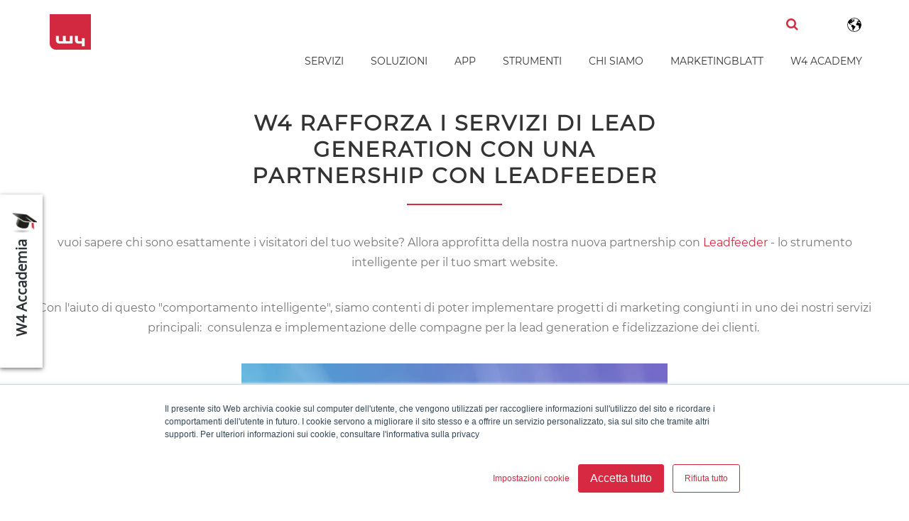

--- FILE ---
content_type: text/html; charset=UTF-8
request_url: https://www.w-4.ch/it/chi-siamo/news/leadfeeder
body_size: 10721
content:
<!doctype html><!--[if lt IE 7]> <html class="no-js lt-ie9 lt-ie8 lt-ie7" lang="it" > <![endif]--><!--[if IE 7]>    <html class="no-js lt-ie9 lt-ie8" lang="it" >        <![endif]--><!--[if IE 8]>    <html class="no-js lt-ie9" lang="it" >               <![endif]--><!--[if gt IE 8]><!--><html class="no-js" lang="it"><!--<![endif]--><head>
    <meta charset="utf-8">
    <meta http-equiv="X-UA-Compatible" content="IE=edge,chrome=1">
    <meta name="author" content="W4 Marketing AG">
    <meta name="description" content="Scopri chi c'è dietro il traffico sul tuo sito web con Leadfeeder.">
    <meta name="generator" content="HubSpot">
    <title>News Leadfeeder</title>
    <link rel="shortcut icon" href="https://www.w-4.ch/hubfs/Marketingblatt/newsletter/favicon.png">
    
<meta name="viewport" content="width=device-width, initial-scale=1">

    <script src="/hs/hsstatic/jquery-libs/static-1.1/jquery/jquery-1.7.1.js"></script>
<script>hsjQuery = window['jQuery'];</script>
    <meta property="og:description" content="Scopri chi c'è dietro il traffico sul tuo sito web con Leadfeeder.">
    <meta property="og:title" content="News Leadfeeder">
    <meta name="twitter:description" content="Scopri chi c'è dietro il traffico sul tuo sito web con Leadfeeder.">
    <meta name="twitter:title" content="News Leadfeeder">

    

    
    <style>
a.cta_button{-moz-box-sizing:content-box !important;-webkit-box-sizing:content-box !important;box-sizing:content-box !important;vertical-align:middle}.hs-breadcrumb-menu{list-style-type:none;margin:0px 0px 0px 0px;padding:0px 0px 0px 0px}.hs-breadcrumb-menu-item{float:left;padding:10px 0px 10px 10px}.hs-breadcrumb-menu-divider:before{content:'›';padding-left:10px}.hs-featured-image-link{border:0}.hs-featured-image{float:right;margin:0 0 20px 20px;max-width:50%}@media (max-width: 568px){.hs-featured-image{float:none;margin:0;width:100%;max-width:100%}}.hs-screen-reader-text{clip:rect(1px, 1px, 1px, 1px);height:1px;overflow:hidden;position:absolute !important;width:1px}
</style>

<link rel="stylesheet" href="/hs/hsstatic/cos-LanguageSwitcher/static-1.336/sass/LanguageSwitcher.css">
<link rel="stylesheet" href="https://www.w-4.ch/hubfs/hub_generated/module_assets/1/28870821511/1743390882023/module_W4_Scrollbar.min.css">
    

    
<!--  Added by GoogleTagManager integration -->
<script>
var _hsp = window._hsp = window._hsp || [];
window.dataLayer = window.dataLayer || [];
function gtag(){dataLayer.push(arguments);}

var useGoogleConsentModeV2 = true;
var waitForUpdateMillis = 1000;



var hsLoadGtm = function loadGtm() {
    if(window._hsGtmLoadOnce) {
      return;
    }

    if (useGoogleConsentModeV2) {

      gtag('set','developer_id.dZTQ1Zm',true);

      gtag('consent', 'default', {
      'ad_storage': 'denied',
      'analytics_storage': 'denied',
      'ad_user_data': 'denied',
      'ad_personalization': 'denied',
      'wait_for_update': waitForUpdateMillis
      });

      _hsp.push(['useGoogleConsentModeV2'])
    }

    (function(w,d,s,l,i){w[l]=w[l]||[];w[l].push({'gtm.start':
    new Date().getTime(),event:'gtm.js'});var f=d.getElementsByTagName(s)[0],
    j=d.createElement(s),dl=l!='dataLayer'?'&l='+l:'';j.async=true;j.src=
    'https://www.googletagmanager.com/gtm.js?id='+i+dl;f.parentNode.insertBefore(j,f);
    })(window,document,'script','dataLayer','GTM-NP7LBN');

    window._hsGtmLoadOnce = true;
};

_hsp.push(['addPrivacyConsentListener', function(consent){
  if(consent.allowed || (consent.categories && consent.categories.analytics)){
    hsLoadGtm();
  }
}]);

</script>

<!-- /Added by GoogleTagManager integration -->

    <link rel="canonical" href="https://www.w-4.ch/it/chi-siamo/news/leadfeeder">

<meta name="google-site-verification" content="3Ts42zkIoHZTFj5IGZxJBskwuSPxiIcVfS5wTNgaWMA">
<link rel="apple-touch-icon" sizes="180x180" href="/hubfs/Logo/apple-touch-icon.png">
<link rel="icon" type="image/png" sizes="32x32" href="/hubfs/Logo/favicon-32x32.png">
<link rel="icon" type="image/png" sizes="16x16" href="/hubfs/Logo/favicon-16x16.png">
<link rel="manifest" href="/hubfs/Logo/site.webmanifest">
<link rel="mask-icon" href="/hubfs/Logo/safari-pinned-tab.svg" color="#5bbad5">
<meta name="msapplication-TileColor" content="#da532c">
<meta name="theme-color" content="#ffffff">

<script src="https://www.w-4.ch/hubfs/hub_generated/template_assets/1/9227433150/1743219957224/template_jquery-flexslider-min.js"></script>

<!-- TrustBox script -->
<!--<script type="text/javascript" src="//widget.trustpilot.com/bootstrap/v5/tp.widget.bootstrap.min.js" async></script>-->
<!-- End TrustBox script -->
          

<!-- clarity -->
<script type="text/javascript">
   window.addEventListener('load', function () { <!-- added on window load test -->
    (function(c,l,a,r,i,t,y){
        c[a]=c[a]||function(){(c[a].q=c[a].q||[]).push(arguments)};
        t=l.createElement(r);t.async=1;t.src="https://www.clarity.ms/tag/"+i;
        y=l.getElementsByTagName(r)[0];y.parentNode.insertBefore(t,y);
    })(window, document, "clarity", "script", "nj1tlp7un5");
   });   <!-- added on window load test -->
</script>
<!-- -hreflangs- --> 



  
 
 
 
 

 
 
     <link rel="alternate" hreflang="x-default" href="https://www.w-4.ch/de/ueber-uns/news/leadfeeder">

 

 

       <link rel="alternate" hreflang="en-de" href="https://www.w-4.ch/en/ueber-uns/news/leadfeeder">
      <!--   <link rel="alternate" hreflang="en-ch" href="..." /> --> 

 



<!-- hs banner scripts -->



 



    
    

    
    
        
        
        
        
            
            
            
        
    





    <link rel="alternate" hreflang="zh-CN" href="https://www.w-4.com.cn/chi-siamo/news/leadfeeder">





<script defer data-domain="w-4.ch" src="https://stats.just-medical.com/js/script.file-downloads.hash.outbound-links.pageview-props.tagged-events.js"></script>
<script>window.plausible = window.plausible || function() { (window.plausible.q = window.plausible.q || []).push(arguments) }</script>

<meta property="og:image" content="https://www.w-4.ch/hubfs/220329_W4_Featured_Image_Product_Page_Leadfeeder-1.jpg">
<meta property="og:image:width" content="1000">
<meta property="og:image:height" content="500">

<meta name="twitter:image" content="https://www.w-4.ch/hubfs/220329_W4_Featured_Image_Product_Page_Leadfeeder-1.jpg">


<meta property="og:url" content="https://www.w-4.ch/it/chi-siamo/news/leadfeeder">
<meta name="twitter:card" content="summary_large_image">
<meta http-equiv="content-language" content="it">
<link rel="alternate" hreflang="de" href="https://www.w-4.ch/de/ueber-uns/news/leadfeeder">
<link rel="alternate" hreflang="en" href="https://www.w-4.ch/en/ueber-uns/news/leadfeeder">
<link rel="alternate" hreflang="it" href="https://www.w-4.ch/it/chi-siamo/news/leadfeeder">
<link rel="alternate" hreflang="zh" href="https://www.w-4.ch/zh/ueber-uns/news/leadfeeder">
<link rel="stylesheet" href="//7052064.fs1.hubspotusercontent-na1.net/hubfs/7052064/hub_generated/template_assets/DEFAULT_ASSET/1769116925805/template_layout.min.css">


<link rel="stylesheet" href="https://www.w-4.ch/hubfs/hub_generated/template_assets/1/5408371835/1743219826831/template_W4_Website.css">
<link rel="stylesheet" href="https://www.w-4.ch/hubfs/hub_generated/template_assets/1/5539595910/1743219791127/template_W4_Website_Resources_News.min.css">


    <script src="https://www.w-4.ch/hubfs/hub_generated/template_assets/1/5511784046/1743219973502/template_Search_Plugin_Blog.min.js"></script>
    <meta name="robots" content="noindex, follow">

</head>
<body class="appear-animate   hs-content-id-71589308045 hs-site-page page hs-content-path-it-chi-siamo-news-leadfeeder hs-content-name-news_w4_leadfeeder  " style="">
<!--  Added by GoogleTagManager integration -->
<noscript><iframe src="https://www.googletagmanager.com/ns.html?id=GTM-NP7LBN" height="0" width="0" style="display:none;visibility:hidden"></iframe></noscript>

<!-- /Added by GoogleTagManager integration -->

    <div class="header-container-wrapper">
    <div class="header-container container-fluid">

<div class="row-fluid-wrapper row-depth-1 row-number-1 ">
<div class="row-fluid ">
<div class="span12 widget-span widget-type-global_group " style="" data-widget-type="global_group" data-x="0" data-w="12">
<div class="" data-global-widget-path="generated_global_groups/5407005741.html"><div class="row-fluid-wrapper row-depth-1 row-number-1 ">
<div class="row-fluid ">
<div class="span12 widget-span widget-type-raw_html " style="" data-widget-type="raw_html" data-x="0" data-w="12">
<div class="cell-wrapper layout-widget-wrapper">
<span id="hs_cos_wrapper_module_1515763314696247" class="hs_cos_wrapper hs_cos_wrapper_widget hs_cos_wrapper_type_raw_html" style="" data-hs-cos-general-type="widget" data-hs-cos-type="raw_html"><script>
$(document).ready(function(){
var isMobile = navigator.userAgent.match(/(iPad)|(iPhone)|(iPod)|(android)|(webOS)/i);
var options = $("#hs_menu_wrapper_Website_Menü > ul > li > ul > li").length;
var depth2 = $("#hs_cos_wrapper_Website_Menü").find("hs-menu-depth-2");
if(!isMobile){
$("#hs_menu_wrapper_Website_Menü .hs-menu-depth-1.hs-item-has-children").each(function(index){
var subItems = $(this).find(".hs-menu-depth-2");
var subItemsLength = $(subItems).length;
if ($(subItems).length > 7){
var subUl = $(this).find("> ul");
var bP = Math.ceil(subItemsLength / 2);
$(subUl).css({"display": "block", "width": "650px"});
$(subUl).prepend('<span class="submenu-l" style="width: 50%; float: left;"></span><span class="submenu-r" style="width: 50%; float: right"></span>');
$(subItems).slice(0, bP).each(function(j){
$(this).detach().appendTo($(subUl).find('.submenu-l'));
});
$(subItems).slice(bP).each(function(j){
$(this).detach().appendTo($(subUl).find('.submenu-r'));
});
}
});
}
});
$(document).ready(function(){
var isMobile = navigator.userAgent.match(/(iPad)|(iPhone)|(iPod)|(android)|(webOS)/i);
var options = $("#hs_menu_wrapper_Website_Menü_EN > ul > li > ul > li").length;
var depth2 = $("#hs_cos_wrapper_Website_Menü_EN").find("hs-menu-depth-2");
if(!isMobile){
$("#hs_menu_wrapper_Website_Menü_EN .hs-menu-depth-1.hs-item-has-children").each(function(index){
var subItems = $(this).find(".hs-menu-depth-2");
var subItemsLength = $(subItems).length;
if ($(subItems).length > 7){
var subUl = $(this).find("> ul");
var bP = Math.ceil(subItemsLength / 2);
$(subUl).css({"display": "block", "width": "650px"});
$(subUl).prepend('<span class="submenu-l" style="width: 50%; float: left;"></span><span class="submenu-r" style="width: 50%; float: right"></span>');
$(subItems).slice(0, bP).each(function(j){
$(this).detach().appendTo($(subUl).find('.submenu-l'));
});
$(subItems).slice(bP).each(function(j){
$(this).detach().appendTo($(subUl).find('.submenu-r'));
});
}
});
}
});
</script></span>
</div><!--end layout-widget-wrapper -->
</div><!--end widget-span -->
</div><!--end row-->
</div><!--end row-wrapper -->

<div class="row-fluid-wrapper row-depth-1 row-number-2 ">
<div class="row-fluid ">
<div class="span12 widget-span widget-type-cell top" style="" data-widget-type="cell" data-x="0" data-w="12">

<div class="row-fluid-wrapper row-depth-1 row-number-3 ">
<div class="row-fluid ">
<div class="span12 widget-span widget-type-cell " style="" data-widget-type="cell" data-x="0" data-w="12">

<div class="row-fluid-wrapper row-depth-1 row-number-4 ">
<div class="row-fluid ">
<div class="span1 widget-span widget-type-cell logo" style="" data-widget-type="cell" data-x="0" data-w="1">

<div class="row-fluid-wrapper row-depth-1 row-number-5 ">
<div class="row-fluid ">
<div class="span12 widget-span widget-type-linked_image logo1" style="" data-widget-type="linked_image" data-x="0" data-w="12">
<div class="cell-wrapper layout-widget-wrapper">
<span id="hs_cos_wrapper_module_148428815492756" class="hs_cos_wrapper hs_cos_wrapper_widget hs_cos_wrapper_type_linked_image" style="" data-hs-cos-general-type="widget" data-hs-cos-type="linked_image"><a href="https://www.w-4.ch/it/home" id="hs-link-module_148428815492756" style="border-width:0px;border:0px;"><img src="https://www.w-4.ch/hs-fs/hubfs/W4_logo_new_RGB.png?width=58&amp;height=50&amp;name=W4_logo_new_RGB.png" class="hs-image-widget " width="58" height="50" alt="W4 Marketing &amp; IT Agency Logo" title="W4 Marketing &amp; IT Agency Logo" loading="eager" srcset="https://www.w-4.ch/hs-fs/hubfs/W4_logo_new_RGB.png?width=29&amp;height=25&amp;name=W4_logo_new_RGB.png 29w, https://www.w-4.ch/hs-fs/hubfs/W4_logo_new_RGB.png?width=58&amp;height=50&amp;name=W4_logo_new_RGB.png 58w, https://www.w-4.ch/hs-fs/hubfs/W4_logo_new_RGB.png?width=87&amp;height=75&amp;name=W4_logo_new_RGB.png 87w, https://www.w-4.ch/hs-fs/hubfs/W4_logo_new_RGB.png?width=116&amp;height=100&amp;name=W4_logo_new_RGB.png 116w, https://www.w-4.ch/hs-fs/hubfs/W4_logo_new_RGB.png?width=145&amp;height=125&amp;name=W4_logo_new_RGB.png 145w, https://www.w-4.ch/hs-fs/hubfs/W4_logo_new_RGB.png?width=174&amp;height=150&amp;name=W4_logo_new_RGB.png 174w" sizes="(max-width: 58px) 100vw, 58px"></a></span></div><!--end layout-widget-wrapper -->
</div><!--end widget-span -->
</div><!--end row-->
</div><!--end row-wrapper -->

<div class="row-fluid-wrapper row-depth-1 row-number-6 ">
<div class="row-fluid ">
<div class="span12 widget-span widget-type-linked_image logo-fixed" style="" data-widget-type="linked_image" data-x="0" data-w="12">
<div class="cell-wrapper layout-widget-wrapper">
<span id="hs_cos_wrapper_module_1490098887252586" class="hs_cos_wrapper hs_cos_wrapper_widget hs_cos_wrapper_type_linked_image" style="" data-hs-cos-general-type="widget" data-hs-cos-type="linked_image"><a href="https://www.w-4.ch/it/home" id="hs-link-module_1490098887252586" style="border-width:0px;border:0px;"><img src="https://www.w-4.ch/hs-fs/hubfs/W4_logo_new_RGB.png?width=471&amp;name=W4_logo_new_RGB.png" class="hs-image-widget " style="width:471px;border-width:0px;border:0px;" width="471" alt="W4 Logo" title="W4 Logo" loading="lazy" srcset="https://www.w-4.ch/hs-fs/hubfs/W4_logo_new_RGB.png?width=236&amp;name=W4_logo_new_RGB.png 236w, https://www.w-4.ch/hs-fs/hubfs/W4_logo_new_RGB.png?width=471&amp;name=W4_logo_new_RGB.png 471w, https://www.w-4.ch/hs-fs/hubfs/W4_logo_new_RGB.png?width=707&amp;name=W4_logo_new_RGB.png 707w, https://www.w-4.ch/hs-fs/hubfs/W4_logo_new_RGB.png?width=942&amp;name=W4_logo_new_RGB.png 942w, https://www.w-4.ch/hs-fs/hubfs/W4_logo_new_RGB.png?width=1178&amp;name=W4_logo_new_RGB.png 1178w, https://www.w-4.ch/hs-fs/hubfs/W4_logo_new_RGB.png?width=1413&amp;name=W4_logo_new_RGB.png 1413w" sizes="(max-width: 471px) 100vw, 471px"></a></span></div><!--end layout-widget-wrapper -->
</div><!--end widget-span -->
</div><!--end row-->
</div><!--end row-wrapper -->

</div><!--end widget-span -->
<div class="span11 widget-span widget-type-cell " style="" data-widget-type="cell" data-x="1" data-w="11">

<div class="row-fluid-wrapper row-depth-1 row-number-7 ">
<div class="row-fluid ">
<div class="span11 widget-span widget-type-raw_jinja search-section mainmenu" style="font-size: 18px; padding-left:10px" data-widget-type="raw_jinja" data-x="0" data-w="11">
<a class="fa fa-search" href="#cos-search"></a>
<a href="#cos-search"></a></div><!--end widget-span -->

<div class="span1 widget-span widget-type-language_switcher " style="" data-widget-type="language_switcher" data-x="11" data-w="1">
<div class="cell-wrapper layout-widget-wrapper">
<span id="hs_cos_wrapper_module_151694841042510" class="hs_cos_wrapper hs_cos_wrapper_widget hs_cos_wrapper_type_language_switcher" style="" data-hs-cos-general-type="widget" data-hs-cos-type="language_switcher"><div class="lang_switcher_class">
   <div class="globe_class" onclick="">
       <ul class="lang_list_class">
           <li>
               <a class="lang_switcher_link" data-language="it" lang="it" href="https://www.w-4.ch/it/chi-siamo/news/leadfeeder">Italiano</a>
           </li>
           <li>
               <a class="lang_switcher_link" data-language="zh" lang="zh" href="https://www.w-4.ch/zh/ueber-uns/news/leadfeeder">Chinese</a>
           </li>
           <li>
               <a class="lang_switcher_link" data-language="de" lang="de" href="https://www.w-4.ch/de/ueber-uns/news/leadfeeder">Deutsch</a>
           </li>
           <li>
               <a class="lang_switcher_link" data-language="en" lang="en" href="https://www.w-4.ch/en/ueber-uns/news/leadfeeder">English</a>
           </li>
       </ul>
   </div>
</div></span></div><!--end layout-widget-wrapper -->
</div><!--end widget-span -->
</div><!--end row-->
</div><!--end row-wrapper -->

<div class="row-fluid-wrapper row-depth-1 row-number-8 ">
<div class="row-fluid ">
<div class="span12 widget-span widget-type-custom_widget mainmenu" style="" data-widget-type="custom_widget" data-x="0" data-w="12">
<div id="hs_cos_wrapper_module_1601628769795204" class="hs_cos_wrapper hs_cos_wrapper_widget hs_cos_wrapper_type_module widget-type-menu" style="" data-hs-cos-general-type="widget" data-hs-cos-type="module">
<span id="hs_cos_wrapper_module_1601628769795204_" class="hs_cos_wrapper hs_cos_wrapper_widget hs_cos_wrapper_type_menu" style="" data-hs-cos-general-type="widget" data-hs-cos-type="menu"><div id="hs_menu_wrapper_module_1601628769795204_" class="hs-menu-wrapper active-branch flyouts hs-menu-flow-horizontal" role="navigation" data-sitemap-name="default" data-menu-id="7036261960" aria-label="Navigation Menu">
 <ul role="menu">
  <li class="hs-menu-item hs-menu-depth-1 hs-item-has-children" role="none"><a href="javascript:;" aria-haspopup="true" aria-expanded="false" role="menuitem">Servizi</a>
   <ul role="menu" class="hs-menu-children-wrapper">
    <li class="hs-menu-item hs-menu-depth-2" role="none"><a href="https://www.w-4.ch/it/servizi/app-web-development" role="menuitem">Realizzazione Siti Web</a></li>
    <li class="hs-menu-item hs-menu-depth-2" role="none"><a href="https://www.w-4.ch/it/servizi/ottimizzazione-per-i-motori-di-ricerca-seo" role="menuitem">SEO</a></li>
    <li class="hs-menu-item hs-menu-depth-2" role="none"><a href="https://www.w-4.ch/it/servizi/consulenza-concetto-strategia" role="menuitem">Consulenza e Strategia</a></li>
    <li class="hs-menu-item hs-menu-depth-2" role="none"><a href="https://www.w-4.ch/it/servizi/graphic-design" role="menuitem">Graphic Design</a></li>
    <li class="hs-menu-item hs-menu-depth-2" role="none"><a href="https://www.w-4.ch/it/content-studio" role="menuitem">Content Studio</a></li>
    <li class="hs-menu-item hs-menu-depth-2" role="none"><a href="https://www.w-4.ch/it/servizi/marketing-in-cina" role="menuitem">Marketing in Cina</a></li>
    <li class="hs-menu-item hs-menu-depth-2" role="none"><a href="https://www.w-4.ch/it/servizi/outsourcing-marketing" role="menuitem">Outsourcing Marketing</a></li>
    <li class="hs-menu-item hs-menu-depth-2" role="none"><a href="https://www.w-4.ch/it/servizi/aggiornamenti-typo3" role="menuitem">Aggiornamenti Typo3</a></li>
    <li class="hs-menu-item hs-menu-depth-2 hs-item-has-children" role="none"><a href="https://www.w-4.ch/it/servizi/revisione-portale-hubspot" role="menuitem">Revisione HubSpot</a>
     <ul role="menu" class="hs-menu-children-wrapper">
      <li class="hs-menu-item hs-menu-depth-3" role="none"><a href="https://www.w-4.ch/it/prodotti/hubspot/service-hub" role="menuitem">HubSpot Service Hub</a></li>
      <li class="hs-menu-item hs-menu-depth-3" role="none"><a href="https://www.w-4.ch/it/connettore-wechat" role="menuitem">Hubspot WeChat Connector</a></li>
      <li class="hs-menu-item hs-menu-depth-3" role="none"><a href="https://www.w-4.ch/it/servizi/revisione-portale-hubspot" role="menuitem">HubSpot Portal Review</a></li>
      <li class="hs-menu-item hs-menu-depth-3" role="none"><a href="https://www.w-4.ch/it/prodotti/hubspot/cms-hub" role="menuitem">HubSpot CMS Hub</a></li>
      <li class="hs-menu-item hs-menu-depth-3" role="none"><a href="https://www.w-4.ch/it/prodotti/hubspot/sales-hub" role="menuitem">HubSpot SalesHub</a></li>
      <li class="hs-menu-item hs-menu-depth-3" role="none"><a href="https://www.w-4.ch/en/products/hubspot/cms-hub" role="menuitem">HubSpot CMS Hub</a></li>
      <li class="hs-menu-item hs-menu-depth-3" role="none"><a href="https://www.w-4.ch/it/prodotti/hubspot/marketing-hub" role="menuitem">HubSpot Marketing Hub</a></li>
     </ul></li>
    <li class="hs-menu-item hs-menu-depth-2" role="none"><a href="https://www.w-4.ch/it/servizi/workshops/wechat" role="menuitem">WeChat Workshop</a></li>
    <li class="hs-menu-item hs-menu-depth-2" role="none"><a href="https://www.w-4.ch/it/leistungen/workshops-training" role="menuitem">Workshops &amp; Training</a></li>
   </ul></li>
  <li class="hs-menu-item hs-menu-depth-1 hs-item-has-children" role="none"><a href="javascript:;" aria-haspopup="true" aria-expanded="false" role="menuitem">Soluzioni</a>
   <ul role="menu" class="hs-menu-children-wrapper">
    <li class="hs-menu-item hs-menu-depth-2" role="none"><a href="https://www.w-4.ch/it/soluzioni/digitalizzazione-del-marketing" role="menuitem">Trasformazione digitale</a></li>
    <li class="hs-menu-item hs-menu-depth-2" role="none"><a href="https://www.w-4.ch/it/soluzioni/marketing-automation" role="menuitem">Marketing automatizzato</a></li>
    <li class="hs-menu-item hs-menu-depth-2" role="none"><a href="https://www.w-4.ch/it/soluzioni/content-marketing" role="menuitem">Content Marketing</a></li>
    <li class="hs-menu-item hs-menu-depth-2" role="none"><a href="https://www.w-4.ch/it/soluzioni/email-marketing" role="menuitem">Email Marketing</a></li>
    <li class="hs-menu-item hs-menu-depth-2" role="none"><a href="https://www.w-4.ch/it/soluzioni/video-content" role="menuitem">Video Marketing</a></li>
    <li class="hs-menu-item hs-menu-depth-2" role="none"><a href="https://www.w-4.ch/it/soluzioni/google-ads" role="menuitem">Google Ads</a></li>
    <li class="hs-menu-item hs-menu-depth-2" role="none"><a href="https://www.w-4.ch/it/soluzioni/ottimizzazione-landing-page" role="menuitem">Ottimizzazione landing page</a></li>
    <li class="hs-menu-item hs-menu-depth-2 hs-item-has-children" role="none"><a href="https://www.w-4.ch/it/soluzioni/gamification" role="menuitem">Gamification</a>
     <ul role="menu" class="hs-menu-children-wrapper">
      <li class="hs-menu-item hs-menu-depth-3" role="none"><a href="https://www.w-4.ch/it/prodotti/calendario-avvento-online" role="menuitem">Calendario dell'Avvento</a></li>
      <li class="hs-menu-item hs-menu-depth-3" role="none"><a href="https://www.w-4.ch/it/prodotti/tippspiel" role="menuitem">Tippspiel</a></li>
      <li class="hs-menu-item hs-menu-depth-3" role="none"><a href="https://www.w-4.ch/it/prodotti/gioco-di-pasqua-online" role="menuitem">Gioco di Pasqua</a></li>
      <li class="hs-menu-item hs-menu-depth-3" role="none"><a href="https://www.w-4.ch/it/prodotti/gioco-di-halloween-online" role="menuitem">Gioco di Halloween</a></li>
     </ul></li>
    <li class="hs-menu-item hs-menu-depth-2" role="none"><a href="https://www.w-4.ch/it/soluzioni/visualizzazione-3d" role="menuitem">Visualizzazione 3D</a></li>
    <li class="hs-menu-item hs-menu-depth-2" role="none"><a href="https://www.w-4.ch/it/soluzioni/marketing-fieristico" role="menuitem">Marketing fieristico</a></li>
    <li class="hs-menu-item hs-menu-depth-2" role="none"><a href="https://www.w-4.ch/it/soluzioni/ecommerce" role="menuitem">Ecommerce</a></li>
    <li class="hs-menu-item hs-menu-depth-2" role="none"><a href="https://www.w-4.ch/it/reverse-proxy" role="menuitem">Reverse Proxy</a></li>
    <li class="hs-menu-item hs-menu-depth-2" role="none"><a href="https://www.w-4.ch/it/prodotti/configuratore-di-prodotti-online" role="menuitem">Configuratore di Prodotti</a></li>
   </ul></li>
  <li class="hs-menu-item hs-menu-depth-1" role="none"><a href="https://www.w-4.ch/it/apps" role="menuitem">App</a></li>
  <li class="hs-menu-item hs-menu-depth-1" role="none"><a href="https://www.w-4.ch/it/strumenti" role="menuitem">Strumenti</a></li>
  <li class="hs-menu-item hs-menu-depth-1 hs-item-has-children" role="none"><a href="javascript:;" aria-haspopup="true" aria-expanded="false" role="menuitem">Chi siamo</a>
   <ul role="menu" class="hs-menu-children-wrapper">
    <li class="hs-menu-item hs-menu-depth-2" role="none"><a href="https://www.w-4.ch/it/chi-siamo/contatti" role="menuitem">contatti</a></li>
    <li class="hs-menu-item hs-menu-depth-2" role="none"><a href="https://www.w-4.ch/it/chi-siamo/storie-di-successo-w4" role="menuitem">I nostri clienti</a></li>
    <li class="hs-menu-item hs-menu-depth-2" role="none"><a href="https://www.w-4.ch/it/recensioni-dei-clienti" role="menuitem">Recensioni dei clienti</a></li>
    <li class="hs-menu-item hs-menu-depth-2" role="none"><a href="https://www.w-4.ch/it/chi-siamo/come-lavoriamo" role="menuitem">Come lavoriamo</a></li>
    <li class="hs-menu-item hs-menu-depth-2" role="none"><a href="https://www.w-4.ch/it/chi-siamo/traguardi" role="menuitem">Traguardi</a></li>
    <li class="hs-menu-item hs-menu-depth-2" role="none"><a href="https://www.w-4.ch/it/chi-siamo/management-business-team" role="menuitem">Team</a></li>
    <li class="hs-menu-item hs-menu-depth-2" role="none"><a href="https://www.w-4.ch/it/chi-siamo/news" role="menuitem">news</a></li>
    <li class="hs-menu-item hs-menu-depth-2" role="none"><a href="https://www.w-4.ch/it/chi-siamo/lavora-con-noi" role="menuitem">Lavora con noi</a></li>
    <li class="hs-menu-item hs-menu-depth-2" role="none"><a href="https://www.w-4.ch/it/locazione/bellinzona" role="menuitem">Bellinzona</a></li>
   </ul></li>
  <li class="hs-menu-item hs-menu-depth-1" role="none"><a href="https://blog.marketingblatt.com/it" role="menuitem">Marketingblatt</a></li>
  <li class="hs-menu-item hs-menu-depth-1" role="none"><a href="https://www.w-4.ch/it/academy" role="menuitem">W4 Academy</a></li>
 </ul>
</div></span></div>

</div><!--end widget-span -->
</div><!--end row-->
</div><!--end row-wrapper -->

</div><!--end widget-span -->
</div><!--end row-->
</div><!--end row-wrapper -->

</div><!--end widget-span -->
</div><!--end row-->
</div><!--end row-wrapper -->

<div class="row-fluid-wrapper row-depth-1 row-number-9 ">
<div class="row-fluid ">
<div class="span12 widget-span widget-type-custom_widget " style="" data-widget-type="custom_widget" data-x="0" data-w="12">
<div id="hs_cos_wrapper_module_158808203866760" class="hs_cos_wrapper hs_cos_wrapper_widget hs_cos_wrapper_type_module" style="" data-hs-cos-general-type="widget" data-hs-cos-type="module"><div class="academy-scrollbar">
  
  <a href="https://www.w-4.ch/it/academy" target="_blank">   
    <img src="https://www.w-4.ch/hubfs/W4%20Academy/200428_W4_Academy_Icon_black-red.png" ; alt="Icon W4 Academy" loading="lazy">
    <div class="academy-scrollbar-text" style="white-space: nowrap;">W4 Accademia</div>
  </a>
  
</div></div>

</div><!--end widget-span -->
</div><!--end row-->
</div><!--end row-wrapper -->

</div><!--end widget-span -->
</div><!--end row-->
</div><!--end row-wrapper -->
</div>
</div><!--end widget-span -->
</div><!--end row-->
</div><!--end row-wrapper -->

    </div><!--end header -->
</div><!--end header wrapper -->

<div class="body-container-wrapper">
    <div class="body-container container-fluid">

<div class="row-fluid-wrapper row-depth-1 row-number-1 ">
<div class="row-fluid ">
<div class="span12 widget-span widget-type-cell future-section background-white if-no-header-img" style="" data-widget-type="cell" data-x="0" data-w="12">

<div class="row-fluid-wrapper row-depth-1 row-number-2 ">
<div class="row-fluid ">
<div class="span12 widget-span widget-type-cell wrapper" style="" data-widget-type="cell" data-x="0" data-w="12">

<div class="row-fluid-wrapper row-depth-1 row-number-3 ">
<div class="row-fluid ">
<div class="span12 widget-span widget-type-cell " style="" data-widget-type="cell" data-x="0" data-w="12">

<div class="row-fluid-wrapper row-depth-1 row-number-4 ">
<div class="row-fluid ">
<div class="span12 widget-span widget-type-cell " style="" data-widget-type="cell" data-x="0" data-w="12">

<div class="row-fluid-wrapper row-depth-2 row-number-1 ">
<div class="row-fluid ">
<div class="animate-init" data-anim-delay="600" data-anim-type="fade-in-left">
<div class="span12 widget-span widget-type-header title-text text-center" style="" data-widget-type="header" data-x="0" data-w="12">
<div class="cell-wrapper layout-widget-wrapper">
<span id="hs_cos_wrapper_module_1512455666449335" class="hs_cos_wrapper hs_cos_wrapper_widget hs_cos_wrapper_type_header" style="" data-hs-cos-general-type="widget" data-hs-cos-type="header"><h1>W4 RAFFORZA I SERVIZI DI LEAD GENERATION CON UNA PARTNERSHIP CON LEADFEEDER</h1></span></div><!--end layout-widget-wrapper -->
</div><!--end widget-span -->
                  </div>
</div><!--end row-->
</div><!--end row-wrapper -->

<div class="row-fluid-wrapper row-depth-2 row-number-2 ">
<div class="row-fluid ">
<div class="span12 widget-span widget-type-rich_text " style="" data-widget-type="rich_text" data-x="0" data-w="12">
<div class="cell-wrapper layout-widget-wrapper">
<span id="hs_cos_wrapper_module_1512455668110336" class="hs_cos_wrapper hs_cos_wrapper_widget hs_cos_wrapper_type_rich_text" style="" data-hs-cos-general-type="widget" data-hs-cos-type="rich_text"><p><span>vuoi sapere chi sono esattamente i visitatori del tuo website? Allora&nbsp;approfitta della nostra nuova partnership con&nbsp;<a href="https://leadfeeder.grsm.io/d0x6nlo84ipi" rel="noopener" target="_blank">Leadfeeder</a> - lo strumento intelligente per il tuo smart website. </span></p>
<p><span>Con l'aiuto di questo "comportamento intelligente", siamo contenti di poter implementare progetti di marketing congiunti in uno dei nostri servizi principali: &nbsp;consulenza e implementazione delle&nbsp;compagne per la lead generation e fidelizzazione dei clienti.&nbsp;</span><span><br></span></p>
<p><img src="https://www.w-4.ch/hs-fs/hubfs/220329_W4_Featured_Image_Product_Page_Leadfeeder.jpg?width=600&amp;name=220329_W4_Featured_Image_Product_Page_Leadfeeder.jpg" alt="220329_W4_Featured_Image_Product_Page_Leadfeeder" width="600" loading="lazy" style="width: 600px;" srcset="https://www.w-4.ch/hs-fs/hubfs/220329_W4_Featured_Image_Product_Page_Leadfeeder.jpg?width=300&amp;name=220329_W4_Featured_Image_Product_Page_Leadfeeder.jpg 300w, https://www.w-4.ch/hs-fs/hubfs/220329_W4_Featured_Image_Product_Page_Leadfeeder.jpg?width=600&amp;name=220329_W4_Featured_Image_Product_Page_Leadfeeder.jpg 600w, https://www.w-4.ch/hs-fs/hubfs/220329_W4_Featured_Image_Product_Page_Leadfeeder.jpg?width=900&amp;name=220329_W4_Featured_Image_Product_Page_Leadfeeder.jpg 900w, https://www.w-4.ch/hs-fs/hubfs/220329_W4_Featured_Image_Product_Page_Leadfeeder.jpg?width=1200&amp;name=220329_W4_Featured_Image_Product_Page_Leadfeeder.jpg 1200w, https://www.w-4.ch/hs-fs/hubfs/220329_W4_Featured_Image_Product_Page_Leadfeeder.jpg?width=1500&amp;name=220329_W4_Featured_Image_Product_Page_Leadfeeder.jpg 1500w, https://www.w-4.ch/hs-fs/hubfs/220329_W4_Featured_Image_Product_Page_Leadfeeder.jpg?width=1800&amp;name=220329_W4_Featured_Image_Product_Page_Leadfeeder.jpg 1800w" sizes="(max-width: 600px) 100vw, 600px"></p>
<p><span>Con Leadfeeder, il tuo team di marketing e vendite può scoprire nuovi lead o quelli ritargetizzati in piattaforme come&nbsp;LinkedIn, tutte basate sul traffico anonimo del website. Il tracker di&nbsp;Leadfeeder raccoglie dati comportamentali da tutti i visitatori del website, li&nbsp;trasmette in forma&nbsp;crittografica e arricchisce questi dati aziendali con informazioni di contatto per individui provenienti da fonti con dati pubblicamente disponibili.</span></p>
<p><span>Usi già strumenti di automazione del marketing come&nbsp;<a href="/it/prodotti/hubspot" rel="noopener" target="_blank">HubSpot</a>? Meglio così! Ti renderà più efficiente.&nbsp;</span></p>
<p><span>Genera più lead identificando i visitatori del tuo website. Noi di W4 ti consiglieremo in dettaglio le opzioni adatte per te con&nbsp;Leadfeeder and ti supportiamo nel suo sviluppo.</span></p>
<p>Scopri di più su Leadfeeder <a href="/en/produkte/leadfeeder" rel="noopener">qui.</a></p></span>
</div><!--end layout-widget-wrapper -->
</div><!--end widget-span -->
</div><!--end row-->
</div><!--end row-wrapper -->

</div><!--end widget-span -->
</div><!--end row-->
</div><!--end row-wrapper -->

</div><!--end widget-span -->
</div><!--end row-->
</div><!--end row-wrapper -->

</div><!--end widget-span -->
</div><!--end row-->
</div><!--end row-wrapper -->

</div><!--end widget-span -->
</div><!--end row-->
</div><!--end row-wrapper -->

<div class="row-fluid-wrapper row-depth-1 row-number-1 ">
<div class="row-fluid ">
<div class="span12 widget-span widget-type-cell strip-section text-center" style="" data-widget-type="cell" data-x="0" data-w="12">

<div class="row-fluid-wrapper row-depth-1 row-number-2 ">
<div class="row-fluid ">
<div class="span12 widget-span widget-type-cell wrapper" style="" data-widget-type="cell" data-x="0" data-w="12">

</div><!--end widget-span -->
</div><!--end row-->
</div><!--end row-wrapper -->

</div><!--end widget-span -->
</div><!--end row-->
</div><!--end row-wrapper -->

    </div><!--end body -->
</div><!--end body wrapper -->

<div class="footer-container-wrapper">
    <div class="footer-container container-fluid">

<div class="row-fluid-wrapper row-depth-1 row-number-1 ">
<div class="row-fluid ">
<div class="span12 widget-span widget-type-global_group " style="" data-widget-type="global_group" data-x="0" data-w="12">
<div class="" data-global-widget-path="generated_global_groups/5408171025.html"><div class="row-fluid-wrapper row-depth-1 row-number-1 ">
<div class="row-fluid ">
<div class="span12 widget-span widget-type-cell footer" style="" data-widget-type="cell" data-x="0" data-w="12">

<div class="row-fluid-wrapper row-depth-1 row-number-2 ">
<div class="row-fluid ">
<div class="span12 widget-span widget-type-cell wrapper" style="" data-widget-type="cell" data-x="0" data-w="12">

<div class="row-fluid-wrapper row-depth-1 row-number-3 ">
<div class="row-fluid ">
<div class="span4 widget-span widget-type-cell footer-block sameheight" style="" data-widget-type="cell" data-x="0" data-w="4">

<div class="row-fluid-wrapper row-depth-1 row-number-4 ">
<div class="row-fluid ">
<div class="span12 widget-span widget-type-header footer-header" style="" data-widget-type="header" data-x="0" data-w="12">
<div class="cell-wrapper layout-widget-wrapper">
<span id="hs_cos_wrapper_module_1509096621161819" class="hs_cos_wrapper hs_cos_wrapper_widget hs_cos_wrapper_type_header" style="" data-hs-cos-general-type="widget" data-hs-cos-type="header"><h3>W4</h3></span></div><!--end layout-widget-wrapper -->
</div><!--end widget-span -->
</div><!--end row-->
</div><!--end row-wrapper -->

<div class="row-fluid-wrapper row-depth-1 row-number-5 ">
<div class="row-fluid ">
<div class="span12 widget-span widget-type-custom_widget footer-content" style="" data-widget-type="custom_widget" data-x="0" data-w="12">
<div id="hs_cos_wrapper_module_1601631515761374" class="hs_cos_wrapper hs_cos_wrapper_widget hs_cos_wrapper_type_module widget-type-rich_text" style="" data-hs-cos-general-type="widget" data-hs-cos-type="module"><span id="hs_cos_wrapper_module_1601631515761374_" class="hs_cos_wrapper hs_cos_wrapper_widget hs_cos_wrapper_type_rich_text" style="" data-hs-cos-general-type="widget" data-hs-cos-type="rich_text"><strong>Svizzera</strong>
<div>Idastrasse 14 // CH-8003 Zurigo<br><span>Blegistrasse 5 // CH-6340 Baar</span></div>
<div>la Stráda dal Castèl 13 // 6574 Vira (Gambarogno), TI</div>
<div>&nbsp;</div>
<strong>Germania</strong>
<div>Kesselsdorfer Str. 14 // 01159 Dresden, SN</div>
<br><strong>Slovacchia</strong>
<div>Hviezdoslavovo nám. 17 // SK-81102 Bratislava</div>
<br><strong>Cina</strong>
<div>F13, No.6, Wuliqiao, Chaoyang District // <br>CN-Beijing</div>
<div>&nbsp;
<div><strong>Thailandia</strong></div>
<div><span>55 Moo 7 Suthep, Muang Chiang Mai, </span></div>
<div><span>Chiang Mai 50200</span></div>
</div>
<br>
<div><a target="_blank" href="https://mailhide.io/e/1IcZ1" rel="noopener">i...@w-4.ch</a></div>
<div>Switch Board <span>+41 44 562 49 82</span></div></span></div>

</div><!--end widget-span -->
</div><!--end row-->
</div><!--end row-wrapper -->

<div class="row-fluid-wrapper row-depth-1 row-number-6 ">
<div class="row-fluid ">
<div class="span12 widget-span widget-type-raw_html footer-icon" style="" data-widget-type="raw_html" data-x="0" data-w="12">
<div class="cell-wrapper layout-widget-wrapper">
<span id="hs_cos_wrapper_module_1484307732307574" class="hs_cos_wrapper hs_cos_wrapper_widget hs_cos_wrapper_type_raw_html" style="" data-hs-cos-general-type="widget" data-hs-cos-type="raw_html"><ul>
<li><a href="https://www.facebook.com/W4Marketing"></a></li>
<li><a href="https://www.instagram.com/w4_marketing/"></a></li>
<li><a href="https://www.linkedin.com/company/w4-marketing/"></a></li>
</ul></span>
</div><!--end layout-widget-wrapper -->
</div><!--end widget-span -->
</div><!--end row-->
</div><!--end row-wrapper -->

</div><!--end widget-span -->
<div class="span4 widget-span widget-type-cell footer-block sameheight" style="" data-widget-type="cell" data-x="4" data-w="4">

<div class="row-fluid-wrapper row-depth-1 row-number-7 ">
<div class="row-fluid ">
<div class="span12 widget-span widget-type-custom_widget footer-header" style="" data-widget-type="custom_widget" data-x="0" data-w="12">
<div id="hs_cos_wrapper_module_1601632757750785" class="hs_cos_wrapper hs_cos_wrapper_widget hs_cos_wrapper_type_module widget-type-header" style="" data-hs-cos-general-type="widget" data-hs-cos-type="module">



<span id="hs_cos_wrapper_module_1601632757750785_" class="hs_cos_wrapper hs_cos_wrapper_widget hs_cos_wrapper_type_header" style="" data-hs-cos-general-type="widget" data-hs-cos-type="header"><h3>Navigazione</h3></span></div>

</div><!--end widget-span -->
</div><!--end row-->
</div><!--end row-wrapper -->

<div class="row-fluid-wrapper row-depth-1 row-number-8 ">
<div class="row-fluid ">
<div class="span12 widget-span widget-type-custom_widget footer-menu" style="" data-widget-type="custom_widget" data-x="0" data-w="12">
<div id="hs_cos_wrapper_module_1601632423737719" class="hs_cos_wrapper hs_cos_wrapper_widget hs_cos_wrapper_type_module widget-type-menu" style="" data-hs-cos-general-type="widget" data-hs-cos-type="module">
<span id="hs_cos_wrapper_module_1601632423737719_" class="hs_cos_wrapper hs_cos_wrapper_widget hs_cos_wrapper_type_menu" style="" data-hs-cos-general-type="widget" data-hs-cos-type="menu"><div id="hs_menu_wrapper_module_1601632423737719_" class="hs-menu-wrapper active-branch flyouts hs-menu-flow-vertical" role="navigation" data-sitemap-name="default" data-menu-id="52346011962" aria-label="Navigation Menu">
 <ul role="menu">
  <li class="hs-menu-item hs-menu-depth-1" role="none"><a href="https://www.w-4.ch/it/soluzioni/gamification" role="menuitem">Gamification</a></li>
  <li class="hs-menu-item hs-menu-depth-1" role="none"><a href="https://www.w-4.ch/it/soluzioni/marketing-automation" role="menuitem">Marketing Automation</a></li>
  <li class="hs-menu-item hs-menu-depth-1" role="none"><a href="https://www.w-4.ch/it/servizi/app-web-development" role="menuitem">App- &amp; Web-Development</a></li>
  <li class="hs-menu-item hs-menu-depth-1" role="none"><a href="https://www.w-4.ch/it/prodotti/digital-showroom" role="menuitem">Digital Showroom</a></li>
  <li class="hs-menu-item hs-menu-depth-1" role="none"><a href="https://www.w-4.ch/it/academy" role="menuitem">W4 Academy</a></li>
  <li class="hs-menu-item hs-menu-depth-1" role="none"><a href="https://www.w-4.ch/it/home" role="menuitem">Home</a></li>
 </ul>
</div></span></div>

</div><!--end widget-span -->
</div><!--end row-->
</div><!--end row-wrapper -->

<div class="row-fluid-wrapper row-depth-1 row-number-9 ">
<div class="row-fluid ">
<div class="span12 widget-span widget-type-raw_jinja footer-header" style="" data-widget-type="raw_jinja" data-x="0" data-w="12">

<h3>Protezione dei dati</h3>

</div><!--end widget-span -->

</div><!--end row-->
</div><!--end row-wrapper -->

<div class="row-fluid-wrapper row-depth-1 row-number-10 ">
<div class="row-fluid ">
<div class="span12 widget-span widget-type-raw_jinja footer-menu" style="" data-widget-type="raw_jinja" data-x="0" data-w="12">

<ul>
  	<li><a href="https://www.w-4.ch/en/w4/data-protection">Protezione dei dati personali</a></li>
</ul>


</div><!--end widget-span -->

</div><!--end row-->
</div><!--end row-wrapper -->

</div><!--end widget-span -->
<div class="span4 widget-span widget-type-cell footer-block-right sameheight" style="" data-widget-type="cell" data-x="8" data-w="4">

<div class="row-fluid-wrapper row-depth-1 row-number-11 ">
<div class="row-fluid ">
<div class="span12 widget-span widget-type-raw_jinja footer-header" style="" data-widget-type="raw_jinja" data-x="0" data-w="12">

<h3>Iscrizione alla newsletter</h3>
</div><!--end widget-span -->

</div><!--end row-->
</div><!--end row-wrapper -->

<div class="row-fluid-wrapper row-depth-1 row-number-12 ">
<div class="row-fluid ">
<div class="span12 widget-span widget-type-raw_jinja footer-subscribe" style="" data-widget-type="raw_jinja" data-x="0" data-w="12">

<span id="hs_cos_wrapper_Marketingblatt_Abo_EN" class="hs_cos_wrapper hs_cos_wrapper_widget hs_cos_wrapper_type_form" style="" data-hs-cos-general-type="widget" data-hs-cos-type="form"><h3 id="hs_cos_wrapper_Marketingblatt_Abo_EN_title" class="hs_cos_wrapper form-title" data-hs-cos-general-type="widget_field" data-hs-cos-type="text">Newsletter Subscription</h3>

<div id="hs_form_target_Marketingblatt_Abo_EN"></div>









</span>
</div><!--end widget-span -->

</div><!--end row-->
</div><!--end row-wrapper -->

</div><!--end widget-span -->
</div><!--end row-->
</div><!--end row-wrapper -->

</div><!--end widget-span -->
</div><!--end row-->
</div><!--end row-wrapper -->

</div><!--end widget-span -->
</div><!--end row-->
</div><!--end row-wrapper -->

<div class="row-fluid-wrapper row-depth-1 row-number-13 ">
<div class="row-fluid ">
<div class="span12 widget-span widget-type-cell footer-bottom" style="" data-widget-type="cell" data-x="0" data-w="12">

<div class="row-fluid-wrapper row-depth-1 row-number-14 ">
<div class="row-fluid ">
<div class="span12 widget-span widget-type-cell wrapper" style="" data-widget-type="cell" data-x="0" data-w="12">

<div class="row-fluid-wrapper row-depth-1 row-number-15 ">
<div class="row-fluid ">
<div class="span2 widget-span widget-type-text footer-copyright" style="" data-widget-type="text" data-x="0" data-w="2">
<div class="cell-wrapper layout-widget-wrapper">
<span id="hs_cos_wrapper_module_1484308155363871" class="hs_cos_wrapper hs_cos_wrapper_widget hs_cos_wrapper_type_text" style="" data-hs-cos-general-type="widget" data-hs-cos-type="text">© Copyright W4</span></div><!--end layout-widget-wrapper -->
</div><!--end widget-span -->
<div class="span5 widget-span widget-type-custom_widget " style="" data-widget-type="custom_widget" data-x="2" data-w="5">
<div id="hs_cos_wrapper_module_1769064895000273" class="hs_cos_wrapper hs_cos_wrapper_widget hs_cos_wrapper_type_module" style="" data-hs-cos-general-type="widget" data-hs-cos-type="module">
  
</div>

</div><!--end widget-span -->
<div class="span5 widget-span widget-type-raw_jinja footer-menuB text-bold" style="" data-widget-type="raw_jinja" data-x="7" data-w="5">

<span id="hs_cos_wrapper_Website_Submenu_Footer_IT" class="hs_cos_wrapper hs_cos_wrapper_widget hs_cos_wrapper_type_menu" style="" data-hs-cos-general-type="widget" data-hs-cos-type="menu"><div id="hs_menu_wrapper_Website_Submenu_Footer_IT" class="hs-menu-wrapper active-branch flyouts hs-menu-flow-horizontal" role="navigation" data-sitemap-name="Website Submenu Footer_IT" data-menu-id="7059857627" aria-label="Navigation Menu">
 <ul role="menu">
  <li class="hs-menu-item hs-menu-depth-1" role="none"><a href="https://www.w-4.ch/de/ueber-uns/kontakt" role="menuitem">Contatti</a></li>
  <li class="hs-menu-item hs-menu-depth-1" role="none"><a href="https://www.w-4.ch/de/w4/impressum" role="menuitem">Informazione legale</a></li>
  <li class="hs-menu-item hs-menu-depth-1" role="none"><a href="https://www.w-4.ch/it/w4/compatibility-list" role="menuitem">Compatibilità</a></li>
  <li class="hs-menu-item hs-menu-depth-1" role="none"><a href="https://www.w-4.ch/de/w4/agb" role="menuitem">Condizioni generali</a></li>
 </ul>
</div></span>
</div><!--end widget-span -->

</div><!--end row-->
</div><!--end row-wrapper -->

</div><!--end widget-span -->
</div><!--end row-->
</div><!--end row-wrapper -->

</div><!--end widget-span -->
</div><!--end row-->
</div><!--end row-wrapper -->

<div class="row-fluid-wrapper row-depth-1 row-number-16 ">
<div class="row-fluid ">
<div class="span12 widget-span widget-type-custom_widget " style="" data-widget-type="custom_widget" data-x="0" data-w="12">
<div id="hs_cos_wrapper_module_15898092157061109" class="hs_cos_wrapper hs_cos_wrapper_widget hs_cos_wrapper_type_module" style="" data-hs-cos-general-type="widget" data-hs-cos-type="module">
  <script src="https://cdn2.hubspot.net/hubfs/177047/KALAHARI_Theme_2017/JS/slick.js" type="text/javascript"></script>
<script src="https://cdn2.hubspot.net/hubfs/177047/KALAHARI_Theme_2017/JS/jquery.appear.js" type="text/javascript"></script>
</div>

</div><!--end widget-span -->
</div><!--end row-->
</div><!--end row-wrapper -->

<div class="row-fluid-wrapper row-depth-1 row-number-17 ">
<div class="row-fluid ">
<div class="span12 widget-span widget-type-custom_widget " style="" data-widget-type="custom_widget" data-x="0" data-w="12">
<div id="hs_cos_wrapper_module_166202122038584" class="hs_cos_wrapper hs_cos_wrapper_widget hs_cos_wrapper_type_module" style="" data-hs-cos-general-type="widget" data-hs-cos-type="module">
  <script type="text/javascript">
_linkedin_partner_id = "4670073";
window._linkedin_data_partner_ids = window._linkedin_data_partner_ids || [];
window._linkedin_data_partner_ids.push(_linkedin_partner_id);
</script><script type="text/javascript">
(function(l) {
if (!l){window.lintrk = function(a,b){window.lintrk.q.push([a,b])};
window.lintrk.q=[]}
var s = document.getElementsByTagName("script")[0];
var b = document.createElement("script");
b.type = "text/javascript";b.async = true;
b.src = "https://snap.licdn.com/li.lms-analytics/insight.min.js";
s.parentNode.insertBefore(b, s);})(window.lintrk);
</script>
<noscript>
<img height="1" width="1" style="display:none;" alt="" src="https://px.ads.linkedin.com/collect/?pid=4670073&amp;fmt=gif">
</noscript>
</div>

</div><!--end widget-span -->
</div><!--end row-->
</div><!--end row-wrapper -->
</div>
</div><!--end widget-span -->
</div><!--end row-->
</div><!--end row-wrapper -->

    </div><!--end footer -->
</div><!--end footer wrapper -->

    
<!-- HubSpot performance collection script -->
<script defer src="/hs/hsstatic/content-cwv-embed/static-1.1293/embed.js"></script>
<script src="https://www.w-4.ch/hubfs/hub_generated/template_assets/1/5408371961/1741005866894/template_W4_Website.min.js"></script>
<script>
var hsVars = hsVars || {}; hsVars['language'] = 'it';
</script>

<script src="/hs/hsstatic/cos-i18n/static-1.53/bundles/project.js"></script>
<script src="/hs/hsstatic/keyboard-accessible-menu-flyouts/static-1.17/bundles/project.js"></script>

    <!--[if lte IE 8]>
    <script charset="utf-8" src="https://js.hsforms.net/forms/v2-legacy.js"></script>
    <![endif]-->

<script data-hs-allowed="true" src="/_hcms/forms/v2.js"></script>

    <script data-hs-allowed="true">
        var options = {
            portalId: '452691',
            formId: 'a9cbd84b-4395-4c17-b593-f3ae2eb3f130',
            formInstanceId: '742',
            
            pageId: '71589308045',
            
            region: 'na1',
            
            
            
            
            pageName: "News Leadfeeder",
            
            
            
            
            
            
            css: '',
            target: '#hs_form_target_Marketingblatt_Abo_EN',
            
            
            
            
            
            
            
            contentType: "standard-page",
            
            
            
            formsBaseUrl: '/_hcms/forms/',
            
            
            
            formData: {
                cssClass: 'hs-form stacked hs-custom-form'
            }
        };

        options.getExtraMetaDataBeforeSubmit = function() {
            var metadata = {};
            

            if (hbspt.targetedContentMetadata) {
                var count = hbspt.targetedContentMetadata.length;
                var targetedContentData = [];
                for (var i = 0; i < count; i++) {
                    var tc = hbspt.targetedContentMetadata[i];
                     if ( tc.length !== 3) {
                        continue;
                     }
                     targetedContentData.push({
                        definitionId: tc[0],
                        criterionId: tc[1],
                        smartTypeId: tc[2]
                     });
                }
                metadata["targetedContentMetadata"] = JSON.stringify(targetedContentData);
            }

            return metadata;
        };

        hbspt.forms.create(options);
    </script>


<!-- Start of HubSpot Analytics Code -->
<script type="text/javascript">
var _hsq = _hsq || [];
_hsq.push(["setContentType", "standard-page"]);
_hsq.push(["setCanonicalUrl", "https:\/\/www.w-4.ch\/it\/chi-siamo\/news\/leadfeeder"]);
_hsq.push(["setPageId", "71589308045"]);
_hsq.push(["setContentMetadata", {
    "contentPageId": 69798821753,
    "legacyPageId": "71589308045",
    "contentFolderId": null,
    "contentGroupId": null,
    "abTestId": null,
    "languageVariantId": 71589308045,
    "languageCode": "it",
    
    
}]);
</script>

<script type="text/javascript" id="hs-script-loader" async defer src="/hs/scriptloader/452691.js"></script>
<!-- End of HubSpot Analytics Code -->


<script type="text/javascript">
var hsVars = {
    render_id: "d7279e6b-f843-4b9a-a572-97f5320ad892",
    ticks: 1769150728103,
    page_id: 71589308045,
    
    content_group_id: 0,
    portal_id: 452691,
    app_hs_base_url: "https://app.hubspot.com",
    cp_hs_base_url: "https://cp.hubspot.com",
    language: "it",
    analytics_page_type: "standard-page",
    scp_content_type: "",
    
    analytics_page_id: "71589308045",
    category_id: 1,
    folder_id: 0,
    is_hubspot_user: false
}
</script>


<script defer src="/hs/hsstatic/HubspotToolsMenu/static-1.432/js/index.js"></script>

<style>
  div#hs-eu-cookie-confirmation div#hs-eu-cookie-confirmation-inner a#hs-eu-confirmation-button {
   font-size: 16px!important;
  }
</style>

<!-- TrustBox script -->
<!-- OLD TP <script type="text/javascript" src="//widget.trustpilot.com/bootstrap/v5/tp.widget.bootstrap.min.js" defer></script> -->
<script>
  window.addEventListener('load', function () {
    var s = document.createElement('script');
    s.src = "//widget.trustpilot.com/bootstrap/v5/tp.widget.bootstrap.min.js";
    s.defer = true;
    document.body.appendChild(s);
  });
</script>
<!-- End TrustBox script -->


<!-- TrustBox widget - Micro Review Count -->
<div class="trustpilot-widget" data-locale="de-DE" data-template-id="5419b6a8b0d04a076446a9ad" data-businessunit-id="648c0237b7f4f2508d0bc673" data-style-height="24px" data-style-width="100%" data-theme="light" data-min-review-count="10" data-style-alignment="center">
  <a href="https://de.trustpilot.com/review/w-4.ch" target="_blank" rel="noopener">Trustpilot</a>
</div>
<!-- End TrustBox widget -->





    
    <!-- Generated by the HubSpot Template Builder - template version 1.03 -->

</body></html>

--- FILE ---
content_type: text/html; charset=utf-8
request_url: https://www.google.com/recaptcha/enterprise/anchor?ar=1&k=6LdGZJsoAAAAAIwMJHRwqiAHA6A_6ZP6bTYpbgSX&co=aHR0cHM6Ly93d3cudy00LmNoOjQ0Mw..&hl=en&v=PoyoqOPhxBO7pBk68S4YbpHZ&size=invisible&badge=inline&anchor-ms=20000&execute-ms=30000&cb=inuybmamyj3
body_size: 48851
content:
<!DOCTYPE HTML><html dir="ltr" lang="en"><head><meta http-equiv="Content-Type" content="text/html; charset=UTF-8">
<meta http-equiv="X-UA-Compatible" content="IE=edge">
<title>reCAPTCHA</title>
<style type="text/css">
/* cyrillic-ext */
@font-face {
  font-family: 'Roboto';
  font-style: normal;
  font-weight: 400;
  font-stretch: 100%;
  src: url(//fonts.gstatic.com/s/roboto/v48/KFO7CnqEu92Fr1ME7kSn66aGLdTylUAMa3GUBHMdazTgWw.woff2) format('woff2');
  unicode-range: U+0460-052F, U+1C80-1C8A, U+20B4, U+2DE0-2DFF, U+A640-A69F, U+FE2E-FE2F;
}
/* cyrillic */
@font-face {
  font-family: 'Roboto';
  font-style: normal;
  font-weight: 400;
  font-stretch: 100%;
  src: url(//fonts.gstatic.com/s/roboto/v48/KFO7CnqEu92Fr1ME7kSn66aGLdTylUAMa3iUBHMdazTgWw.woff2) format('woff2');
  unicode-range: U+0301, U+0400-045F, U+0490-0491, U+04B0-04B1, U+2116;
}
/* greek-ext */
@font-face {
  font-family: 'Roboto';
  font-style: normal;
  font-weight: 400;
  font-stretch: 100%;
  src: url(//fonts.gstatic.com/s/roboto/v48/KFO7CnqEu92Fr1ME7kSn66aGLdTylUAMa3CUBHMdazTgWw.woff2) format('woff2');
  unicode-range: U+1F00-1FFF;
}
/* greek */
@font-face {
  font-family: 'Roboto';
  font-style: normal;
  font-weight: 400;
  font-stretch: 100%;
  src: url(//fonts.gstatic.com/s/roboto/v48/KFO7CnqEu92Fr1ME7kSn66aGLdTylUAMa3-UBHMdazTgWw.woff2) format('woff2');
  unicode-range: U+0370-0377, U+037A-037F, U+0384-038A, U+038C, U+038E-03A1, U+03A3-03FF;
}
/* math */
@font-face {
  font-family: 'Roboto';
  font-style: normal;
  font-weight: 400;
  font-stretch: 100%;
  src: url(//fonts.gstatic.com/s/roboto/v48/KFO7CnqEu92Fr1ME7kSn66aGLdTylUAMawCUBHMdazTgWw.woff2) format('woff2');
  unicode-range: U+0302-0303, U+0305, U+0307-0308, U+0310, U+0312, U+0315, U+031A, U+0326-0327, U+032C, U+032F-0330, U+0332-0333, U+0338, U+033A, U+0346, U+034D, U+0391-03A1, U+03A3-03A9, U+03B1-03C9, U+03D1, U+03D5-03D6, U+03F0-03F1, U+03F4-03F5, U+2016-2017, U+2034-2038, U+203C, U+2040, U+2043, U+2047, U+2050, U+2057, U+205F, U+2070-2071, U+2074-208E, U+2090-209C, U+20D0-20DC, U+20E1, U+20E5-20EF, U+2100-2112, U+2114-2115, U+2117-2121, U+2123-214F, U+2190, U+2192, U+2194-21AE, U+21B0-21E5, U+21F1-21F2, U+21F4-2211, U+2213-2214, U+2216-22FF, U+2308-230B, U+2310, U+2319, U+231C-2321, U+2336-237A, U+237C, U+2395, U+239B-23B7, U+23D0, U+23DC-23E1, U+2474-2475, U+25AF, U+25B3, U+25B7, U+25BD, U+25C1, U+25CA, U+25CC, U+25FB, U+266D-266F, U+27C0-27FF, U+2900-2AFF, U+2B0E-2B11, U+2B30-2B4C, U+2BFE, U+3030, U+FF5B, U+FF5D, U+1D400-1D7FF, U+1EE00-1EEFF;
}
/* symbols */
@font-face {
  font-family: 'Roboto';
  font-style: normal;
  font-weight: 400;
  font-stretch: 100%;
  src: url(//fonts.gstatic.com/s/roboto/v48/KFO7CnqEu92Fr1ME7kSn66aGLdTylUAMaxKUBHMdazTgWw.woff2) format('woff2');
  unicode-range: U+0001-000C, U+000E-001F, U+007F-009F, U+20DD-20E0, U+20E2-20E4, U+2150-218F, U+2190, U+2192, U+2194-2199, U+21AF, U+21E6-21F0, U+21F3, U+2218-2219, U+2299, U+22C4-22C6, U+2300-243F, U+2440-244A, U+2460-24FF, U+25A0-27BF, U+2800-28FF, U+2921-2922, U+2981, U+29BF, U+29EB, U+2B00-2BFF, U+4DC0-4DFF, U+FFF9-FFFB, U+10140-1018E, U+10190-1019C, U+101A0, U+101D0-101FD, U+102E0-102FB, U+10E60-10E7E, U+1D2C0-1D2D3, U+1D2E0-1D37F, U+1F000-1F0FF, U+1F100-1F1AD, U+1F1E6-1F1FF, U+1F30D-1F30F, U+1F315, U+1F31C, U+1F31E, U+1F320-1F32C, U+1F336, U+1F378, U+1F37D, U+1F382, U+1F393-1F39F, U+1F3A7-1F3A8, U+1F3AC-1F3AF, U+1F3C2, U+1F3C4-1F3C6, U+1F3CA-1F3CE, U+1F3D4-1F3E0, U+1F3ED, U+1F3F1-1F3F3, U+1F3F5-1F3F7, U+1F408, U+1F415, U+1F41F, U+1F426, U+1F43F, U+1F441-1F442, U+1F444, U+1F446-1F449, U+1F44C-1F44E, U+1F453, U+1F46A, U+1F47D, U+1F4A3, U+1F4B0, U+1F4B3, U+1F4B9, U+1F4BB, U+1F4BF, U+1F4C8-1F4CB, U+1F4D6, U+1F4DA, U+1F4DF, U+1F4E3-1F4E6, U+1F4EA-1F4ED, U+1F4F7, U+1F4F9-1F4FB, U+1F4FD-1F4FE, U+1F503, U+1F507-1F50B, U+1F50D, U+1F512-1F513, U+1F53E-1F54A, U+1F54F-1F5FA, U+1F610, U+1F650-1F67F, U+1F687, U+1F68D, U+1F691, U+1F694, U+1F698, U+1F6AD, U+1F6B2, U+1F6B9-1F6BA, U+1F6BC, U+1F6C6-1F6CF, U+1F6D3-1F6D7, U+1F6E0-1F6EA, U+1F6F0-1F6F3, U+1F6F7-1F6FC, U+1F700-1F7FF, U+1F800-1F80B, U+1F810-1F847, U+1F850-1F859, U+1F860-1F887, U+1F890-1F8AD, U+1F8B0-1F8BB, U+1F8C0-1F8C1, U+1F900-1F90B, U+1F93B, U+1F946, U+1F984, U+1F996, U+1F9E9, U+1FA00-1FA6F, U+1FA70-1FA7C, U+1FA80-1FA89, U+1FA8F-1FAC6, U+1FACE-1FADC, U+1FADF-1FAE9, U+1FAF0-1FAF8, U+1FB00-1FBFF;
}
/* vietnamese */
@font-face {
  font-family: 'Roboto';
  font-style: normal;
  font-weight: 400;
  font-stretch: 100%;
  src: url(//fonts.gstatic.com/s/roboto/v48/KFO7CnqEu92Fr1ME7kSn66aGLdTylUAMa3OUBHMdazTgWw.woff2) format('woff2');
  unicode-range: U+0102-0103, U+0110-0111, U+0128-0129, U+0168-0169, U+01A0-01A1, U+01AF-01B0, U+0300-0301, U+0303-0304, U+0308-0309, U+0323, U+0329, U+1EA0-1EF9, U+20AB;
}
/* latin-ext */
@font-face {
  font-family: 'Roboto';
  font-style: normal;
  font-weight: 400;
  font-stretch: 100%;
  src: url(//fonts.gstatic.com/s/roboto/v48/KFO7CnqEu92Fr1ME7kSn66aGLdTylUAMa3KUBHMdazTgWw.woff2) format('woff2');
  unicode-range: U+0100-02BA, U+02BD-02C5, U+02C7-02CC, U+02CE-02D7, U+02DD-02FF, U+0304, U+0308, U+0329, U+1D00-1DBF, U+1E00-1E9F, U+1EF2-1EFF, U+2020, U+20A0-20AB, U+20AD-20C0, U+2113, U+2C60-2C7F, U+A720-A7FF;
}
/* latin */
@font-face {
  font-family: 'Roboto';
  font-style: normal;
  font-weight: 400;
  font-stretch: 100%;
  src: url(//fonts.gstatic.com/s/roboto/v48/KFO7CnqEu92Fr1ME7kSn66aGLdTylUAMa3yUBHMdazQ.woff2) format('woff2');
  unicode-range: U+0000-00FF, U+0131, U+0152-0153, U+02BB-02BC, U+02C6, U+02DA, U+02DC, U+0304, U+0308, U+0329, U+2000-206F, U+20AC, U+2122, U+2191, U+2193, U+2212, U+2215, U+FEFF, U+FFFD;
}
/* cyrillic-ext */
@font-face {
  font-family: 'Roboto';
  font-style: normal;
  font-weight: 500;
  font-stretch: 100%;
  src: url(//fonts.gstatic.com/s/roboto/v48/KFO7CnqEu92Fr1ME7kSn66aGLdTylUAMa3GUBHMdazTgWw.woff2) format('woff2');
  unicode-range: U+0460-052F, U+1C80-1C8A, U+20B4, U+2DE0-2DFF, U+A640-A69F, U+FE2E-FE2F;
}
/* cyrillic */
@font-face {
  font-family: 'Roboto';
  font-style: normal;
  font-weight: 500;
  font-stretch: 100%;
  src: url(//fonts.gstatic.com/s/roboto/v48/KFO7CnqEu92Fr1ME7kSn66aGLdTylUAMa3iUBHMdazTgWw.woff2) format('woff2');
  unicode-range: U+0301, U+0400-045F, U+0490-0491, U+04B0-04B1, U+2116;
}
/* greek-ext */
@font-face {
  font-family: 'Roboto';
  font-style: normal;
  font-weight: 500;
  font-stretch: 100%;
  src: url(//fonts.gstatic.com/s/roboto/v48/KFO7CnqEu92Fr1ME7kSn66aGLdTylUAMa3CUBHMdazTgWw.woff2) format('woff2');
  unicode-range: U+1F00-1FFF;
}
/* greek */
@font-face {
  font-family: 'Roboto';
  font-style: normal;
  font-weight: 500;
  font-stretch: 100%;
  src: url(//fonts.gstatic.com/s/roboto/v48/KFO7CnqEu92Fr1ME7kSn66aGLdTylUAMa3-UBHMdazTgWw.woff2) format('woff2');
  unicode-range: U+0370-0377, U+037A-037F, U+0384-038A, U+038C, U+038E-03A1, U+03A3-03FF;
}
/* math */
@font-face {
  font-family: 'Roboto';
  font-style: normal;
  font-weight: 500;
  font-stretch: 100%;
  src: url(//fonts.gstatic.com/s/roboto/v48/KFO7CnqEu92Fr1ME7kSn66aGLdTylUAMawCUBHMdazTgWw.woff2) format('woff2');
  unicode-range: U+0302-0303, U+0305, U+0307-0308, U+0310, U+0312, U+0315, U+031A, U+0326-0327, U+032C, U+032F-0330, U+0332-0333, U+0338, U+033A, U+0346, U+034D, U+0391-03A1, U+03A3-03A9, U+03B1-03C9, U+03D1, U+03D5-03D6, U+03F0-03F1, U+03F4-03F5, U+2016-2017, U+2034-2038, U+203C, U+2040, U+2043, U+2047, U+2050, U+2057, U+205F, U+2070-2071, U+2074-208E, U+2090-209C, U+20D0-20DC, U+20E1, U+20E5-20EF, U+2100-2112, U+2114-2115, U+2117-2121, U+2123-214F, U+2190, U+2192, U+2194-21AE, U+21B0-21E5, U+21F1-21F2, U+21F4-2211, U+2213-2214, U+2216-22FF, U+2308-230B, U+2310, U+2319, U+231C-2321, U+2336-237A, U+237C, U+2395, U+239B-23B7, U+23D0, U+23DC-23E1, U+2474-2475, U+25AF, U+25B3, U+25B7, U+25BD, U+25C1, U+25CA, U+25CC, U+25FB, U+266D-266F, U+27C0-27FF, U+2900-2AFF, U+2B0E-2B11, U+2B30-2B4C, U+2BFE, U+3030, U+FF5B, U+FF5D, U+1D400-1D7FF, U+1EE00-1EEFF;
}
/* symbols */
@font-face {
  font-family: 'Roboto';
  font-style: normal;
  font-weight: 500;
  font-stretch: 100%;
  src: url(//fonts.gstatic.com/s/roboto/v48/KFO7CnqEu92Fr1ME7kSn66aGLdTylUAMaxKUBHMdazTgWw.woff2) format('woff2');
  unicode-range: U+0001-000C, U+000E-001F, U+007F-009F, U+20DD-20E0, U+20E2-20E4, U+2150-218F, U+2190, U+2192, U+2194-2199, U+21AF, U+21E6-21F0, U+21F3, U+2218-2219, U+2299, U+22C4-22C6, U+2300-243F, U+2440-244A, U+2460-24FF, U+25A0-27BF, U+2800-28FF, U+2921-2922, U+2981, U+29BF, U+29EB, U+2B00-2BFF, U+4DC0-4DFF, U+FFF9-FFFB, U+10140-1018E, U+10190-1019C, U+101A0, U+101D0-101FD, U+102E0-102FB, U+10E60-10E7E, U+1D2C0-1D2D3, U+1D2E0-1D37F, U+1F000-1F0FF, U+1F100-1F1AD, U+1F1E6-1F1FF, U+1F30D-1F30F, U+1F315, U+1F31C, U+1F31E, U+1F320-1F32C, U+1F336, U+1F378, U+1F37D, U+1F382, U+1F393-1F39F, U+1F3A7-1F3A8, U+1F3AC-1F3AF, U+1F3C2, U+1F3C4-1F3C6, U+1F3CA-1F3CE, U+1F3D4-1F3E0, U+1F3ED, U+1F3F1-1F3F3, U+1F3F5-1F3F7, U+1F408, U+1F415, U+1F41F, U+1F426, U+1F43F, U+1F441-1F442, U+1F444, U+1F446-1F449, U+1F44C-1F44E, U+1F453, U+1F46A, U+1F47D, U+1F4A3, U+1F4B0, U+1F4B3, U+1F4B9, U+1F4BB, U+1F4BF, U+1F4C8-1F4CB, U+1F4D6, U+1F4DA, U+1F4DF, U+1F4E3-1F4E6, U+1F4EA-1F4ED, U+1F4F7, U+1F4F9-1F4FB, U+1F4FD-1F4FE, U+1F503, U+1F507-1F50B, U+1F50D, U+1F512-1F513, U+1F53E-1F54A, U+1F54F-1F5FA, U+1F610, U+1F650-1F67F, U+1F687, U+1F68D, U+1F691, U+1F694, U+1F698, U+1F6AD, U+1F6B2, U+1F6B9-1F6BA, U+1F6BC, U+1F6C6-1F6CF, U+1F6D3-1F6D7, U+1F6E0-1F6EA, U+1F6F0-1F6F3, U+1F6F7-1F6FC, U+1F700-1F7FF, U+1F800-1F80B, U+1F810-1F847, U+1F850-1F859, U+1F860-1F887, U+1F890-1F8AD, U+1F8B0-1F8BB, U+1F8C0-1F8C1, U+1F900-1F90B, U+1F93B, U+1F946, U+1F984, U+1F996, U+1F9E9, U+1FA00-1FA6F, U+1FA70-1FA7C, U+1FA80-1FA89, U+1FA8F-1FAC6, U+1FACE-1FADC, U+1FADF-1FAE9, U+1FAF0-1FAF8, U+1FB00-1FBFF;
}
/* vietnamese */
@font-face {
  font-family: 'Roboto';
  font-style: normal;
  font-weight: 500;
  font-stretch: 100%;
  src: url(//fonts.gstatic.com/s/roboto/v48/KFO7CnqEu92Fr1ME7kSn66aGLdTylUAMa3OUBHMdazTgWw.woff2) format('woff2');
  unicode-range: U+0102-0103, U+0110-0111, U+0128-0129, U+0168-0169, U+01A0-01A1, U+01AF-01B0, U+0300-0301, U+0303-0304, U+0308-0309, U+0323, U+0329, U+1EA0-1EF9, U+20AB;
}
/* latin-ext */
@font-face {
  font-family: 'Roboto';
  font-style: normal;
  font-weight: 500;
  font-stretch: 100%;
  src: url(//fonts.gstatic.com/s/roboto/v48/KFO7CnqEu92Fr1ME7kSn66aGLdTylUAMa3KUBHMdazTgWw.woff2) format('woff2');
  unicode-range: U+0100-02BA, U+02BD-02C5, U+02C7-02CC, U+02CE-02D7, U+02DD-02FF, U+0304, U+0308, U+0329, U+1D00-1DBF, U+1E00-1E9F, U+1EF2-1EFF, U+2020, U+20A0-20AB, U+20AD-20C0, U+2113, U+2C60-2C7F, U+A720-A7FF;
}
/* latin */
@font-face {
  font-family: 'Roboto';
  font-style: normal;
  font-weight: 500;
  font-stretch: 100%;
  src: url(//fonts.gstatic.com/s/roboto/v48/KFO7CnqEu92Fr1ME7kSn66aGLdTylUAMa3yUBHMdazQ.woff2) format('woff2');
  unicode-range: U+0000-00FF, U+0131, U+0152-0153, U+02BB-02BC, U+02C6, U+02DA, U+02DC, U+0304, U+0308, U+0329, U+2000-206F, U+20AC, U+2122, U+2191, U+2193, U+2212, U+2215, U+FEFF, U+FFFD;
}
/* cyrillic-ext */
@font-face {
  font-family: 'Roboto';
  font-style: normal;
  font-weight: 900;
  font-stretch: 100%;
  src: url(//fonts.gstatic.com/s/roboto/v48/KFO7CnqEu92Fr1ME7kSn66aGLdTylUAMa3GUBHMdazTgWw.woff2) format('woff2');
  unicode-range: U+0460-052F, U+1C80-1C8A, U+20B4, U+2DE0-2DFF, U+A640-A69F, U+FE2E-FE2F;
}
/* cyrillic */
@font-face {
  font-family: 'Roboto';
  font-style: normal;
  font-weight: 900;
  font-stretch: 100%;
  src: url(//fonts.gstatic.com/s/roboto/v48/KFO7CnqEu92Fr1ME7kSn66aGLdTylUAMa3iUBHMdazTgWw.woff2) format('woff2');
  unicode-range: U+0301, U+0400-045F, U+0490-0491, U+04B0-04B1, U+2116;
}
/* greek-ext */
@font-face {
  font-family: 'Roboto';
  font-style: normal;
  font-weight: 900;
  font-stretch: 100%;
  src: url(//fonts.gstatic.com/s/roboto/v48/KFO7CnqEu92Fr1ME7kSn66aGLdTylUAMa3CUBHMdazTgWw.woff2) format('woff2');
  unicode-range: U+1F00-1FFF;
}
/* greek */
@font-face {
  font-family: 'Roboto';
  font-style: normal;
  font-weight: 900;
  font-stretch: 100%;
  src: url(//fonts.gstatic.com/s/roboto/v48/KFO7CnqEu92Fr1ME7kSn66aGLdTylUAMa3-UBHMdazTgWw.woff2) format('woff2');
  unicode-range: U+0370-0377, U+037A-037F, U+0384-038A, U+038C, U+038E-03A1, U+03A3-03FF;
}
/* math */
@font-face {
  font-family: 'Roboto';
  font-style: normal;
  font-weight: 900;
  font-stretch: 100%;
  src: url(//fonts.gstatic.com/s/roboto/v48/KFO7CnqEu92Fr1ME7kSn66aGLdTylUAMawCUBHMdazTgWw.woff2) format('woff2');
  unicode-range: U+0302-0303, U+0305, U+0307-0308, U+0310, U+0312, U+0315, U+031A, U+0326-0327, U+032C, U+032F-0330, U+0332-0333, U+0338, U+033A, U+0346, U+034D, U+0391-03A1, U+03A3-03A9, U+03B1-03C9, U+03D1, U+03D5-03D6, U+03F0-03F1, U+03F4-03F5, U+2016-2017, U+2034-2038, U+203C, U+2040, U+2043, U+2047, U+2050, U+2057, U+205F, U+2070-2071, U+2074-208E, U+2090-209C, U+20D0-20DC, U+20E1, U+20E5-20EF, U+2100-2112, U+2114-2115, U+2117-2121, U+2123-214F, U+2190, U+2192, U+2194-21AE, U+21B0-21E5, U+21F1-21F2, U+21F4-2211, U+2213-2214, U+2216-22FF, U+2308-230B, U+2310, U+2319, U+231C-2321, U+2336-237A, U+237C, U+2395, U+239B-23B7, U+23D0, U+23DC-23E1, U+2474-2475, U+25AF, U+25B3, U+25B7, U+25BD, U+25C1, U+25CA, U+25CC, U+25FB, U+266D-266F, U+27C0-27FF, U+2900-2AFF, U+2B0E-2B11, U+2B30-2B4C, U+2BFE, U+3030, U+FF5B, U+FF5D, U+1D400-1D7FF, U+1EE00-1EEFF;
}
/* symbols */
@font-face {
  font-family: 'Roboto';
  font-style: normal;
  font-weight: 900;
  font-stretch: 100%;
  src: url(//fonts.gstatic.com/s/roboto/v48/KFO7CnqEu92Fr1ME7kSn66aGLdTylUAMaxKUBHMdazTgWw.woff2) format('woff2');
  unicode-range: U+0001-000C, U+000E-001F, U+007F-009F, U+20DD-20E0, U+20E2-20E4, U+2150-218F, U+2190, U+2192, U+2194-2199, U+21AF, U+21E6-21F0, U+21F3, U+2218-2219, U+2299, U+22C4-22C6, U+2300-243F, U+2440-244A, U+2460-24FF, U+25A0-27BF, U+2800-28FF, U+2921-2922, U+2981, U+29BF, U+29EB, U+2B00-2BFF, U+4DC0-4DFF, U+FFF9-FFFB, U+10140-1018E, U+10190-1019C, U+101A0, U+101D0-101FD, U+102E0-102FB, U+10E60-10E7E, U+1D2C0-1D2D3, U+1D2E0-1D37F, U+1F000-1F0FF, U+1F100-1F1AD, U+1F1E6-1F1FF, U+1F30D-1F30F, U+1F315, U+1F31C, U+1F31E, U+1F320-1F32C, U+1F336, U+1F378, U+1F37D, U+1F382, U+1F393-1F39F, U+1F3A7-1F3A8, U+1F3AC-1F3AF, U+1F3C2, U+1F3C4-1F3C6, U+1F3CA-1F3CE, U+1F3D4-1F3E0, U+1F3ED, U+1F3F1-1F3F3, U+1F3F5-1F3F7, U+1F408, U+1F415, U+1F41F, U+1F426, U+1F43F, U+1F441-1F442, U+1F444, U+1F446-1F449, U+1F44C-1F44E, U+1F453, U+1F46A, U+1F47D, U+1F4A3, U+1F4B0, U+1F4B3, U+1F4B9, U+1F4BB, U+1F4BF, U+1F4C8-1F4CB, U+1F4D6, U+1F4DA, U+1F4DF, U+1F4E3-1F4E6, U+1F4EA-1F4ED, U+1F4F7, U+1F4F9-1F4FB, U+1F4FD-1F4FE, U+1F503, U+1F507-1F50B, U+1F50D, U+1F512-1F513, U+1F53E-1F54A, U+1F54F-1F5FA, U+1F610, U+1F650-1F67F, U+1F687, U+1F68D, U+1F691, U+1F694, U+1F698, U+1F6AD, U+1F6B2, U+1F6B9-1F6BA, U+1F6BC, U+1F6C6-1F6CF, U+1F6D3-1F6D7, U+1F6E0-1F6EA, U+1F6F0-1F6F3, U+1F6F7-1F6FC, U+1F700-1F7FF, U+1F800-1F80B, U+1F810-1F847, U+1F850-1F859, U+1F860-1F887, U+1F890-1F8AD, U+1F8B0-1F8BB, U+1F8C0-1F8C1, U+1F900-1F90B, U+1F93B, U+1F946, U+1F984, U+1F996, U+1F9E9, U+1FA00-1FA6F, U+1FA70-1FA7C, U+1FA80-1FA89, U+1FA8F-1FAC6, U+1FACE-1FADC, U+1FADF-1FAE9, U+1FAF0-1FAF8, U+1FB00-1FBFF;
}
/* vietnamese */
@font-face {
  font-family: 'Roboto';
  font-style: normal;
  font-weight: 900;
  font-stretch: 100%;
  src: url(//fonts.gstatic.com/s/roboto/v48/KFO7CnqEu92Fr1ME7kSn66aGLdTylUAMa3OUBHMdazTgWw.woff2) format('woff2');
  unicode-range: U+0102-0103, U+0110-0111, U+0128-0129, U+0168-0169, U+01A0-01A1, U+01AF-01B0, U+0300-0301, U+0303-0304, U+0308-0309, U+0323, U+0329, U+1EA0-1EF9, U+20AB;
}
/* latin-ext */
@font-face {
  font-family: 'Roboto';
  font-style: normal;
  font-weight: 900;
  font-stretch: 100%;
  src: url(//fonts.gstatic.com/s/roboto/v48/KFO7CnqEu92Fr1ME7kSn66aGLdTylUAMa3KUBHMdazTgWw.woff2) format('woff2');
  unicode-range: U+0100-02BA, U+02BD-02C5, U+02C7-02CC, U+02CE-02D7, U+02DD-02FF, U+0304, U+0308, U+0329, U+1D00-1DBF, U+1E00-1E9F, U+1EF2-1EFF, U+2020, U+20A0-20AB, U+20AD-20C0, U+2113, U+2C60-2C7F, U+A720-A7FF;
}
/* latin */
@font-face {
  font-family: 'Roboto';
  font-style: normal;
  font-weight: 900;
  font-stretch: 100%;
  src: url(//fonts.gstatic.com/s/roboto/v48/KFO7CnqEu92Fr1ME7kSn66aGLdTylUAMa3yUBHMdazQ.woff2) format('woff2');
  unicode-range: U+0000-00FF, U+0131, U+0152-0153, U+02BB-02BC, U+02C6, U+02DA, U+02DC, U+0304, U+0308, U+0329, U+2000-206F, U+20AC, U+2122, U+2191, U+2193, U+2212, U+2215, U+FEFF, U+FFFD;
}

</style>
<link rel="stylesheet" type="text/css" href="https://www.gstatic.com/recaptcha/releases/PoyoqOPhxBO7pBk68S4YbpHZ/styles__ltr.css">
<script nonce="VZg1Polh4itmcp0ptVkegQ" type="text/javascript">window['__recaptcha_api'] = 'https://www.google.com/recaptcha/enterprise/';</script>
<script type="text/javascript" src="https://www.gstatic.com/recaptcha/releases/PoyoqOPhxBO7pBk68S4YbpHZ/recaptcha__en.js" nonce="VZg1Polh4itmcp0ptVkegQ">
      
    </script></head>
<body><div id="rc-anchor-alert" class="rc-anchor-alert">This reCAPTCHA is for testing purposes only. Please report to the site admin if you are seeing this.</div>
<input type="hidden" id="recaptcha-token" value="[base64]">
<script type="text/javascript" nonce="VZg1Polh4itmcp0ptVkegQ">
      recaptcha.anchor.Main.init("[\x22ainput\x22,[\x22bgdata\x22,\x22\x22,\[base64]/[base64]/[base64]/[base64]/[base64]/UltsKytdPUU6KEU8MjA0OD9SW2wrK109RT4+NnwxOTI6KChFJjY0NTEyKT09NTUyOTYmJk0rMTxjLmxlbmd0aCYmKGMuY2hhckNvZGVBdChNKzEpJjY0NTEyKT09NTYzMjA/[base64]/[base64]/[base64]/[base64]/[base64]/[base64]/[base64]\x22,\[base64]\\u003d\\u003d\x22,\x22Q3AKTsO9w40aEnZHwpd/w4MmMlw3woTCul/DlFgOR8KDQQnCusOEDk5yD23Dt8Oawp3CgxQEaMOOw6TCpwZQFVnDnjLDlX8Awrt3IsKQw63Cm8KbPhsWw4LCpRzCkBNKwqs/[base64]/OU3Dth/ClsKJZhrDlcOvwrjCrR8ZQMOuUcOtw7AjdcOUw6/CpDUxw57ClsOILiPDvSzCucKTw4XDmxDDlkUtV8KKOCvDjWDCusOqw6EabcK5fQU2d8Klw7PClxLDqcKCCMOkw4PDrcKPwqY3Qj/[base64]/woXCgsKCw4LDk8KOwqU7wqnDrAoiwoAICRZrbcK/w4XDqQjCmAjCpy9/w6DCs8OrEUjCnDR7e3PCtlHCt3c6wplgw7HDk8KVw43Dv1PDhMKOw73CjsOuw5d2DcOiDcOLKiN+ClYaScKew4tgwpBPwr4Sw6wTw795w7wJw4nDjsOSCy9WwpFXSRjDtsKkI8KSw7nCvcKGIcOrKyfDnDHCtMKQWQrCusKAwqfCucOWS8OBesO9LMKGQT/Di8KCRCw1wrNXAsOKw7QMwozDm8KVOixhwrw2SMK1esKzMxLDkWDDk8KFO8OWcMObSsKOfW9Sw6QNwoU/w6x7bMORw7nCjlPDhsOdw6HCu8Kiw77CpsKow7XCuMObw6HDmB1VUGtGeMKwwo4aQFzCnTDDqxbCg8KRNsKMw70sWcKVEsKNXsKQcGlKK8OIAndmLxTCuTXDpDJSB8O/w6TDvsOKw7YeHGLDkFILwq7DhB3Cu3RNwq7DksKUDDTDj2fCsMOyDm3Djn/Ck8OVLsOfe8Kaw43DqMK9wq8pw7nCl8KLKw/CnwXCrljCu0xhw7HDtGQNZVoyLcKUT8Kmw53DkcKqPsOOwr0wEMO6wofDjsKGw7HDlMKUwojCrRjChhzCm3dXB2TDqQPCrF/[base64]/dsOQw79Yw4FewoHCmcO8Jitkw7lqw7XChk7Dvl3Dql7Cg3Fww7FKWsKqaX/DrjE0QFEnbcKxwprCvT5Nw4LDu8Omw4/DmQtvDW0Cw5TDsmrDtHMaLhxpe8KfwqM0VMOPw4XCiiMTAMO4woPCm8KUW8OPK8Oiwq5/[base64]/DmzHCvcKNIFkjwqDDkxrDkSrCk8KsVisOecKtwq1UFRPClsKMwo3CnMKyX8OOwpgSTiwwUQ7CmSfCusOKEcKQa0TCkjFMXMObw49hw4ZAw7nCjcKtwqvDncKXJcOkPSfDvcKZw4rClVlNw6gUbsO5wqVXeMO0bHLDvArDpCBZPcK/M17DmsKtwqjCjz3Dp2DCi8O+X3Ntwo7CnC7Cq0bCqnpcMsKNWsOWfEXDn8KkwqbDo8K4URfCmXcaPcOFUcOtwq1nw5TCu8O8NcO5w4zCqTXDuCvCkW9LcsKuTSEKw7/[base64]/DssK8JwgwFgPDscKWSgvDuxvDsTTCg8K5w6HDmMK7NG3DogEEwoYYw4BjwodMwoIUZsKhAmN2KG/CiMKPw4FCw7IRIsOywqxqw5jDolnCiMKFT8Ktw5/Dh8KqL8KswrzCrMOydcOyUMKkw73DssO4wocdw7cawqHDuFsHwr7CqCLDlcKFwrB8w47CgMOhc3/CjsO+PzXDq03CusKWHCXCpsO9w7XDm34Owppaw5NhY8KFIFtxYAMnw5tWwpXDjS8KZMOkFMKYVcO0w6LCtMOOHTvCiMOrccKLGMKrw6BLw51vwpTClMOTw7NdwqrDgMKPwqkPwrnDrW3CoGhdwqswwp9xw5LDoBJbfcKtw7/[base64]/DpMOHYwMjMXJVw6Z+CnrDmMKuf8KtwrHDhUvCj8Kjwr/DrMKRwo/CrgLDmsKzdmPCmsKmw7/[base64]/Cgg9uw77DqEY4wqTDtmBHCMOTwpNKw5TDuG3CtEw/[base64]/[base64]/CiX/DtcK4w5TCi8OFw47CtcOyQMOCwqjDpDDDhhTDmDNDwrrDnMKOQsKnCcK1O0clwp8kwrU4WG/DmVNUw5XCkW3Cuxxtw5zDpTbDpVR4w4zDpXcqw7QVw4jDjjvCnhA/w5LCtE5NNmFRZFzDiGEYF8OkWWLCpsO5TcORwpx/[base64]/DqUXDiknCtMKrwqoAL1PChEcqw6tdw7lQwoZyFMOqUghyw6fDn8KXw6PCiH/CikLCkE/[base64]/[base64]/[base64]/Cg2zCvVXCk8OwcjzCocOdF8Kwwrwia8O1fU/CiMOSayofQ8O/CwQywpdwdsOOIjPDjMOEw7fCkxVdBcKzXUhgwqZOw4DDl8OoFsKkA8Oewr1Fw4/DlcKlwrjDqF8tD8Orw7tDwr/DsX90w4LDjA/Ct8Kmwp82wrPDvwnDrRlDw59oYMKlw6vCgm/DjsO5woTCrMOjwqgYC8Oxw5Q5GcK0Q8KJfsKEwrvCqSdkw7BmQ0ErEWk4UhPDjsK/[base64]/Cm28xPcKcZMKlJcOHwolVw7HDm8OsMmDDgjLDkivDjl3DskXDv0vCuxDCtMKGH8KICMKdEMKfanXCln1iwo3CnGkYHUIHNgnDjHrCmC/ChMK5cW1SwpBZwrJ4w7nDrMOcdFpLw4vCpcK6wqTDr8KUwqvDiMOZVHbCphIhIsK8wpPDlmcKwp1xbHfChhRpw7/CksKLZR/CiMKYeMOTw7TCp0oPCcOnwpfCnxZ8CcOVw5Fcw6J0w4rDjSLDpR8pDsODw4cHw7Z8w4IxZMOLcWjDhMKTw7AQTsK3SsK/[base64]/CvsOxwo7CpcKlw44XcsKlOnzCscKIQ8KkJ8OcwpEfworDtG07wrTDqU1vwoXDpF1hWCzDmk/CscKtwpPDs8Opw7kEDWt6w7DCosKhTsKbw4UAwpPDr8Oow6TDo8KQbMOgwrrCtV4/w7UKQkkdw44oR8O6dzxPw58EwqfCvEsJw7/Cm8KkOTdkfzjDjyfCucO3w47CjcKHwr1LR253wojDog/Dn8KKRUdxwpjCvsOuw6VCAXwwwr/DngfDncONwqA3GMOoSsOfwpDCsnzCtsOrw5pGwr0BXMODw7weEMKRw6HCosOmwr3CsEHChsKvwr5Gw7Bvw4V8J8Oaw4B6w67CjAREX0jDvsORwoUqPBVCw5PDji/CssKZw7USwqXDpSvDki1ya3DDiAjDuWMxF1/DkzXCtcKpwofChMOVw7ALXsK5UsOvw4rCjXvCun3CvzjDjTfDpXPCtcOcw7FBwq5vw4xeSD/CkMOswqHDo8K4w4fCpnrDj8Kzw4RJHQYHwp47w6chRyvCoMOzw5sEw4lwFQbDi8O9PMKObAJ6wot/HRDCu8KTw53CvcOxH1rDghzDvcKtJ8KeH8KNwpHCiMK9Gx9EwqPCicOIPcOZOGjDqXrCv8KMw5IhBjDDog/Cg8Ohw6PDhEQ+XsOgw4ICwrkswpIKVwVMORgDw4DDskcMJsKjwpVuwodMwp3CvsKKw7fCqy0/wo1Xw4AzaRBIwqZbwroTwqPDswxPw7rCt8O/w7h+asONQMOvwo9Lw4HCjxnDrsO7w7LDosO/wokFfcOGw4YoWMOhwoXDnMKnwrFFZ8Kdwqx2wqDCuzXCmcKcwrBtQcKmdX5JwpnCmMO9AcK6YQdKTMO2wpZvScK4XMKpw7MSJAYWS8ODMMKvw4xFLsO/e8ODw5BwwobDlTrDqMKYw5TCtXDCq8OpLWLDvcKZGsKAC8OJw6TDqixJAcKwwrTDlcK9FcOEw6Ulw7jCjwgOw601ScK2wq7CvMOzbsOdaSDCsXwKax5XTzvCpyTCksK/RWwCw73DskdrwrLDg8Kjw5nClMOxCmTCtgrDjlPDkzcVZ8OqOw58wp/CisOsJcOjN1tRccKbw7Eww6rDpcOfK8KMUUzCn0/[base64]/[base64]/OcOGdcKpw6bCvDZVL8OZwpfDtVnDmMOuSyYgwrvDtBo0QMOVUkbCl8KTw4IiwoJnwrDDqj5Lw6bDkcO5w5rDjzUwwr/DtMKEAH1DwoLCjsKLf8KawpJ5fFZlw7FzwqfDs1cLwofCmA98YhrDmz3Cmh3DrcKgKsOLw4gaWSPCjR3DjCfCqD7Dp0cawqRNw6Rhw5/CljzDsgHCtMO2Q2rCjmnDncKpPsKIYx9xGU7CnHcswqXChcK9w6jCtsOZwqbDsRvCsjTDrlXDgSXDrsKrW8KDw4sjwrFkV0x1wrfDlERAw75xNVl7w4dCBMKQIQ3CoFJWwrgke8KMOsKtwqc6wrvDr8OrWsOvL8OBXEQ1w7HDrcKySUNNA8KewqwFw7/DrzfDoHzDv8KGwqw1egYvX18fwrNyw7cOw5NPw5tyPX4NOkrCuiM/wohNwoxwwrrCt8ODw7PDsQbCjsKSNhzDrRjDm8KZwoRFwoUwXz/CoMKVEBhdZUVuAS7DuB1zw7HCksKEIMOGbcOnZAgJwpg+wp/DisKPwpIDFMKSwqRmJcKewo0kwpVTfTVmwojCvsOMwpjCksKbVMOfw78owo/DqsOQwrY/woMGwrHDoF4VTznDjsKGb8K+w4tYF8OlVcKyexbDhcOrEWojwobCssKMZMKmFkjDgQjCpcKGS8K4L8ONc8OEwqsiw5TDp3R2w7sZVsODw7/DmsOUUCk7w6rCpsK1YcKJcE4gwpJJdMOFw4hpAcKsAcKYwr4fw6/Cm3EHAMKyOcKlBF7DhMOOQ8ORw5zCqhIzNm1KLm0EIzUdw4rDlAN/RMODw6nCkcKVw5XCt8OZOMOAwq/DhcKxw4bCtyk9f8KiQVvDg8O/w5Mmw5rDlsOUO8K+SxPDkjXCuzQww6jDksKdwqNSaml5HsKHFA/CscOgw7/CpVhLXsKVV2bChC5gw6HCmsOHaQbDjy1dw4jCvVjCuG4HfkfDlz1wEicObsKow5HDg2rDjcKIXDlbwp5+w4fCom0uQ8KaZ1zCpwkTw4bDrWQgTcKVw5TCuSMQezHCncOBTzsuITfChEYNw7p7w5dpdHkWwr0/MsOaLsO8EwBBFlNNw53Co8KgSmrDvjkETnTCknh5R8KpJsKBwp4ueQdzw6wrwpzCiDzCpcOkwqVQTzrDm8Ksby3CmxsnwoZUAiAyABJ+wrfDmMOLw4TCrMKsw4jDsV/ConBCMcOQwr1FFsKzKGvDomM3wq3CnsKpwqnDpMOKw7zDsiTCsDvDl8Odw4Yyw7nCg8KoYSAQM8KIwp/Cji/DtTjCjEPCqMOpYU9iBmJbcXxEw6ctw51UwrrCpcKqwqdqwpjDtHPCiGXDkTAqGcKWDxhNI8KzCMKvwq/DgMKES2V3w5XDhMKTwrlrw6fCtsKkYkDDlMOfbEPDqGY/woEpR8K3Z2Zaw6IuwrsvwpzDkCvCriVxw6zDocKdw4xqBsOcwp/[base64]/DrkJSw7AmOUhEwp94wqfDv8KDD8OjegIpd8KRwoMbYwdMWn/DlMOnw44Tw4XClAXDgRIDcHplwrtHwrTCs8OHwocsw5TChxTCr8OKM8Olw6jDpsOpXhfDiTbDosOtwqoObAk7w5khwqd5woHCkHvDqCAoJcO+TgdWw6/Crx3CnsO1CcKWFMO3J8K9w5fCgsKLw79iMRJww5DDtcOtw6nDlsK8w48EY8KMecKBw7U8wqXDvHnCmcK/w4LCg1LDgEl4PyfDksKOw50zw4PCnhvDiMO9JMKsM8Onwr/DpMK5w559w4DDojrCr8KGw4/CjmrDg8ODK8OjSMOvbRPCj8KLa8K1ZE1YwrEew5bDn0vDsMObw65AwpkXX2t8wr/[base64]/CvcKzIcKGH2gPw6LDl8KuwovCrTt/w6PCqsKRw4ouMsOnE8KoJMOhQVJFb8O+wpjClAopPcKcTX1pbTTCrjXDhsO2KShPw6fDsidhwrx+ZQ/[base64]/CpsOVUMOmGcOqW8Kaw6nDtMK/RDdLw4XCn8OoImTCjcOqNMKKI8OVwrZEwqNLIcKLw6vDhcOEZ8OpP33CglvClsOLwqkUwqNPw5d5w6fCjVzDrUnDkyHDrB7CnsOJScOxwozCrsOyw7zDmsKCw5XDsWEME8OKQWvDvjw/w7TCmENxwqA8DFjCpjDCrXrCu8KdVsOME8Occ8O6cgJhK1sOwp4lOMKmw6PCg1wgw4oDw4jDkcKNZMKaw7p6w57DnA/[base64]/[base64]/DmsOqKEXDmlIrVsOZwprCiMKPI097w4lmwo8OHGYHaMOBw5/DgMKZwqrClHvCnMODw5piExrChsKtT8KswoLChCYqwoTCs8OOw5h2AMOkw5lTasKHKD7CpMOlIxzDmkDCjBzDiSLDksOiwpUYwqrDi1VvCCd7w7HDmhDCqh5nG3IQEMO/f8KpbyjCncOAPVkjfjrCjB/DlsOsw5cGwpzDj8Knwp8Bw7krw4rCuwzDvMKsaEfCnHnCjWcKw5fDrMODw4BvS8O+w73Cl3wUw4HClMKwwowHw7HCokprEsOxGnvDj8KXZ8Owwrg2wpk1Ak/CvMKCMwfCvERtwq81EMOqwqbDuSjCh8KGwrJvw5DDiDAPwpkhw5HDuRrDgEbDhcKKw6HCpDnDscKpwobDssOiwo4Gw6fDlw1Kcn1IwqN4WMKuf8K/F8OHwqJZdS/Cp1/DmC/DtsKHCBjDscO+wojClyEEw43CucO2FgfCsVRvc8KlSADDsEg7WXJlKsO9A1U3YxTCllnDs1rDt8KQwrnDkcOTYsOOG17Dg8KKbmN4HMK1w5ZWXDXDu3leIsK5w6HCrsOIOMOQwprDqFfCp8K3w6JNwpjDgg/DjMOuw4JjwrsJw53DhsK9AcOTw7N9wrDDmUPDrwBFwpPDtivCgQTDqMO3NcOySsOTCHNnwqN/wqEowpTDtCpBaTs8wrVldsKfC0g/wozCtks5Gi7CksOuYsO0woxkw4DCocOvUsOZw5bDosOJTwHDgMKVRcOqw6HDqFNNwowtw5/DrsKubmUJwprDuB4Aw4DDnHjCg2U8V3XCo8ORw5XCsStww43DmMKTGn9uw4TDkAEnwprChFMYw5/CmcOQa8Kfw4FTw5c2VMOuPhHCr8O8QMOuQTfDsWBREGx2I3XDllFmBHfDs8OzKHUnw4Rvwo8URXMBAcOnwprCgE3CucOZXQTCvcKKAm0KwrNqwrpwD8KGRcOHwpsnw5/CqcOPw5AswrZqwpZoKxjDji/[base64]/DiMK0URYAHnoDw6lRwo8vwqbCo3nDscKLwo41EsKNwofCnhLCiRXDt8K6ZRjDrEFZLhrDp8KxXQEaYQ3Dn8OcVRZnUcOEw7hUK8Ofw7TCiUvDsEt/[base64]/GsO8w4vDjcO4wrp2wrALw5zDgkzDix8/XUpnw4w0w5fCjTNUWmcIegpIwpIrUFRdUcOZwqDCpQLCrwQXPcOkw4B2w7MKwr7DqMOJwo8QJETDgcKZMA/CtG8PwoxQwpXCjcKEecKpw7RZwqHCqUhvLsO5w5rDhErDkgfDpMKNwohFwplmdmFewqTCtMKfw7XCtUF/[base64]/Cn8K6wqLDuEgkUcOVwpXDg8O3eyfCjTgowojCosO+IcKkGXgnw7DDsAE8eiRaw74vwqddbcO2CMOZKDrCisOfZWLDmsKKM1rDucKXMQ5ZRS4QXsORwqkuNi5TwpFwEwbCkFUhchdte0Q8TRPDksOBwo3CpMOpX8O+BzHCoxXDkMKDccKcw5/DuBY/[base64]/DpW0uwpjDhXE4SHoELMOBehxbw7DCo0TCj8KvcsKDw5PCg35fwqh6WnQtSQLCtsOsw4p4wqPDgsOCIwp7RsK5RTjCkVbDkcKDT2pwKDDCh8KyLkcqcx4Pw6E/w57DmSfDoMODBMOiRBTDv8ObFzLDi8KgKwYrw5nCk3fDosOjw4zDrMKCwowNw7TDqcONXz/DnxLDslICwowewrvDgy9Kw53DmQnClDUbw5fDintEAcOXw5TDjCzDoj0fwqE5w4bDqcOIw5BvTnVcJMOtCsO2A8O6woZyw4fCuMKww5kVLABHEMKNJyUJPGcpwrvDlSrCmmlNcTAIw43DhRp/w6DCt1VYw7vDggnDh8KOLcKcLkgJwozCh8KnwobDosOMw47DgMK9wrDDsMKAwqLDiGTDlWUvwpNOwpTDvXrDrsKcIE81ZQYxw7YpF2x/[base64]/[base64]/w6ozT2s4BUFibMOTwpXDq3/[base64]/DcOXwoDDvWwVwoFaQsOkw6DDr8KkBsKrw57DpsKlw61nw7wgVcKMwpzDusOGN1ZjecOdS8ObG8Ofw6VuR1VvwpMaw704cSogHjLDqG88D8KjTFkccWl6w4tRC8KSw4bCk8OmCAETwowWecO+CsO1w6wGbATDg2NoL8OocS/[base64]/[base64]/CusK0VsKgcVpfdcOJw61Bwq/CsXJMw53DrcOAwpl0wpdPw5nCtAjDkXHDo17Cj8KgUcKUegVLwqnDt2DDtD8Gf2nCoA7CjcOMwq7Dt8Oda2hAw5PDhcKrSWzCk8Obw51Ow5ZkV8KMA8OwAcKGwqVeW8O6w5h6w7nDpVxPLipsA8OPw41KPsO4bhQADXwLUsKHb8OcwrM2w74iwqt7PcO+EMKsZcOiEW/Cqy9gw6JjwojCgsKyYk9RU8KAwrYqDXbDtGzChiXDsDJifSDCrAsaecKeFcKHbVXChsK5wq3CgGXDpcO1w6A7RGkMwrF+wqPCuk5nw7zCh30KZ2bDicKELmVjw5ldwokVw4fCmAdYwq3DksKhADUVASB+w6cewrnDngwvY8O0XDwLwr3Cp8OwccO+Fl3Ci8O/[base64]/P8OVdcKUwqQCw5oXw4rDp2dtRnLDsFkxw4tzFnljG8Kpw5PDhjk/[base64]/DpcK2F2HDrih/bR/CkhzDksO3wojCrSrClMKZw7fCnkTCohnDrm8DT8KzFEkgIk3DkxJJQWsfwovCk8KnU1FSXQHCgMO+wp4RISQ6YifCq8KCwqHDjsKTwofCtQDCpsKSw7fCiQolwrbDvcOow4bCsMKKSSDDnsKwwoQyw7gXwpTCh8OZw4Nww7hqHwdDD8O0GjPDnD/[base64]/DtwzCkXfCkCvDsjMkIRd9ckzDuxEmKjkLw6ViMMOBQVkdcR3DsltTwphURMO2VMO5UW5UQsOowqXCg09Fd8KRTMO1b8KSw6Y3w6haw7fCmF0ywpllw5HDhSHCucO/KX/CrCAew5nCm8OXw7FFw6xLwrdnEcK9wppFw6bDkXrDlVIgPx9swpTDl8KKYMOSQMOgTsKWw5bCrHTCoFrDm8KnYSpRdm3DlHdjOMOwDT5OJ8KJCcOyW0sBByYFVsOlw7cmw5hvw77Dg8KuDsOcwpcYw6bDoEp/[base64]/DuMKewqzCmhxiw6xpY8OKLMOhw7HCicOsd8KEScOLwqnDusOgdsO9JcOgWMOOwpXCmMOIwp4ywpPCpHwXw4o9wps4w5R4wpvDmAnCuQbDlMO0wpHCgk8zwqvCosOQYm59wqXDoWDChQ/DvGvDlEBfwo4sw5c9wq4NOAo1EGQofcOpLsOTw5oOw5/DsA90KCR5wofCmcOwL8O7W0EbwpbDvMKcw5rDgcOCwoUrw5HDlcOGD8KBw4vCjcOIaQkXw6TCi2PClibCulTCuhXDqGrCgnENemIFwq1cwpzDr29dwqfCoMOWwpnDpcOmwqEawpomFMOLwrdxDUAFw5ZhZ8OGwod/w481WXgAwpZacDHCmMK4ZARUw77DuHfCpMOBwr/[base64]/[base64]/CnUNjNxnDqsK0DzjCrwMjCcOkw7DDmsKSS3XDpifCucKHN8O/IX3DpcOjF8OqwprDlDZjwpzChMO8QsKgYMOlwqDCk25zWhjDnyHClA9pw4s+w5PCpsKEDsKVQ8K+wqVSDEJewoPCjcKUw5LCkMOlwpMkEl5kIMOJbcOOwpxDVytSwqE9w5PDs8OHwoEWwrTCtRBgwqLDvl4Fw7PCpMOsQ3bCjMODwoRnwqLDjHbDlCfDp8KLw6cUw4/ConrDu8OKw7oxCcOQZXrDu8K/w79MfMKaJMK/[base64]/DiSzDm8OPJEnDncKAwoNmw7MRez13VSfDusOEG8OAREpSCcO1w4RJwpPDiAnDgUEkwrXCu8OfBsOCEHbDlyByw4h/wpfDgsKXd1/Cpnl/UMOewqzCqMOYTcO2w7HCrVjDtw47dsKVcQNpX8OAb8K0w40dw68jw4DCl8KFw4TDhysiw47DgXBHDsK7wqwwBsKzJ20tRcO4w4XDicO2w6PCv1fCtsKLwqrDs3TDpFXDiD/Dn8KnI1HCuSnCkRTDgyBvwqkqw5VowrDDnQEywo7ChFZdw53DuhLCsWnCmz/DkMKYw6QXw4HDscKFOhHCvG7CgBlaFXvDpsOGwq/CpcO+HsKhw58SwrDDvBMmw7TCu39WQsKJw4DChsK8P8KjwpItwqfDtcOhWcKQwoLCojDCkcOgGXxmIVB9w5zCiR/ClMKswpQrw4XCl8O+wrDCkcKOw6cTfj4ewpopwqxTCxRXSsKCKBLCvxJIcMOVwqtNw49owoXCvFnCo8KSOVPDscKHwrx6w4szG8Osw6PDp2lWCMKSwqxDQFLCgjNbw47DlDzDiMKjJ8KHGcKFH8OIw5k/woPCs8ODKMOPwqrCg8OISWAbwrMOwpjDqsOdY8O2wqNWwrvDmsK/[base64]/Dk8ORWV0HYynDszoyPsOfWFjCgxhEwq7DtcOIF8Kdw63DnjbCisK/[base64]/CnELCoMKjwrMVS8ODC8KbwoIBB8KUWMOcw6PDtlk0wpcEUxfDhcKON8ObDMK+woxJw6HCgcODEyAeUcK4JcOoeMKuCFNKDsKjwrXCpErDgsK/wr1XH8OiZkY8QsOwwr7CpMK2ZMOMw5M/GcOtw41fWwvDsxHDscKkwqwycsOow7hoF1t/w7k5K8OfOsOkw4RIecKSCWlSwprCmcKYw6d/w7bDn8OpI0HCpTPCvG00DcKww4sVw7rCvw42bWQRL3cSwowGP2FkIsO6CVQSCyPDlMKyNsKuwpXDnMOBw6/[base64]/[base64]/YRHCrjtQQk4EZgoVwrQxwoRqUcOVw40tFSTDssOyNMKSwpAVw6Ehw6fCrcK3RjdnIFXDimAJwprDmRIpwoDDq8KOEcOtCBLDjMKJO3nDiTUKf0bClcKrw7ZtO8OGw4E1wr5mwq1uwp/Dq8KLUMKJwrsJw4t3d8OJOsKqw5zDjMKRSlBkw57CpV8beBB0ScOpNh12wrjDp3jChAt4RcKpY8K/Zx7ClE7DncO0w4zChMODw40gIAHCmxllwql6fTkwKsOWT0BoNHPCkxZmQxBpTn8+eUgAEzLDtRJWQMKtw7pfw5vCucOwPcO6w5E1w51WWVPCgcOZwqJiFTnCvik1wr7Dr8KHPcORwol2EcKWwpnDosOfw5DDnznDhMKAw617VTvDqcK/e8KcOcKCYi5JNBZHAizCosKAw6jCqE7Dm8KtwqN0XsOiwpdADsK2UsKYEMOWCGnDiR/DgcKjElPDpMKsI0gld8K5KAxOesOQGwfDjsKfw5EMw73CicK2wqccw6k4woPDjn3DlGjChMKvEsKMLzzCpsKcVEXCm8KXCsOPw6ojw5M+c0g1w5cjNSDCrcKjw4rDj3ZrwoxSQcK8PMOgN8Kxwrc7UVJvw5/DksKQJcKQw5nCtcKdQxVRMMKOwqnCsMKlw63DhsO7CWzCt8O/w4nCgXXDuCfDpAM2UQPDoMOfw5IcAcK6wqBbOMOUFMOMw7Fka0PDmizCrG3DsWfDi8O/[base64]/CnsOvWsONPSLDg3NSwrvCnMOdY0N3wpjChnUJw4HDj0HDqcKrw5snfcKOwqFOHcOmBC/DgQtIwrNqw7M5wpXCrA3Cj8OvKhHCmGnCgyzChTHCjnoHwrcFdQvCg2rCnHw3BMK0w6/DuMOQBSDDjmp+wqfDp8O7wqoBOzbDuMO3d8ORMsKxwrZlBk3CrsOpREPDrMKVBAhabsONwobCnQXCicOQw6DDhSTCnwItw53DnMKIZsOHw7rCqsKMw5zCl2fDqS0rMcOgF0/Dik7CiWgZKsKyAhM/w5RkFB1VBMOHwq3CgcKiO8KWw4rDoX08wo1/wrvCpjLDoMOdwodtworCuSPDjBvDpWJzZsK9IkXCkj7DtDLCsMO/w4sew6PCkcOkHw/DjAtvw5JZDMKwM1PDoxg1GXXDlMKkAVVewqBbw6xOwqlLwq1UWsKkKMKSw4A7wqQmC8O/WMOCw6oNwrvDuglXwo57w47DqsKYw5jDjQlHw5XDusOrP8KzwrjCvMOHwqwreiQyGcO3FsOgN1EGwokdPsK0wq/[base64]/CiW0VB8KQwpxtTsOZRS1EXsKtw5IFwplewrLDmX9Zwp7DhE4YWnkAccOzDAxDSlLDuQF3TU8PHzEuOR7DgyrCrATCqCPDqcKmExXClQbDsUMcw4fDjxokwqEdw7rDiF/CvFlHfm3CojMGwqDClXrCpsO9e3zDgU9HwqlnLEbCm8KAw69Sw4TCuyUuBloIwoYvcsKJH2HDqsOJw781K8KBG8K3w5MDwrRRwr9lw6jCmsKzVhLCjSXCl8OmWMKNw6cSw4jCksO6w5/DmhTCtUHDgDdrL8Ohwq0dwptMwpBUY8OQUcO9wp/[base64]/w6DDgkfDlQ0gwr/ClVzDo10/w7bCsMOfesKwwoPCiMK1w4cuwpMvw7PCkWV9w7lYw4wMY8KXwpLCtsO6bcKww43DkTHCmsO+wozChsKKZW/ClMO8w5oWw7pGw6tjw7Yiw6TDs3nCqMKFw6TDr8KZw5jDgsKYw4k0wr7DjgnCiy0AwrTCth/[base64]/DnwEuXV9RLi8yfcOVw7M8wrwsAMOWwrAkwp8bWQDCncKEw51Gw4d8BsO1w4TDhSMOwrnDsEzDgSZyZG47w4MRR8KlGcOiw5UFwq0eKsK8w5HDsmLCmGzCjMO3w4bCpsO8fh/DrT/CqCdBwqYHw4FmGQsrw7PCu8KCPC5PfMOmw5orN2J6wpFVGgfCjFlZeMOGwogzw6ZYAsOiasKVcRg/w7TCswRNEzZmAMO0w69ALcKZw5LCpgA4wqHCjcOBwolNw5I+w4/ChMKnwoLCj8OGDGTDuMKUwosawotXwrFPwrAiZ8OIcMOtw403w5QdPAXCpW/CrsK4Q8O/bTMZwrcLRcObUQTCvDkNRcOvOMKrSsKsYsO3w5vDv8Kbw6rCgMO6KcOQcsOow4rCqFQlw6jDnTfDicOrTUrCp3AuHsOFcMOVwqLCti0ERsKvJcOxw4cScMO6DEAIXSfCqxUwwoXDr8KCw4V4wpgxPFx9IBzCgh/Cp8KAw7UGZEF1wo3Dj0rDh09beCM/VsOvwrtGLz92GsOmw4HDjMOFd8O+w7hcOGQGS8OZw6QrBMKdwqzDisKWLMOZMjJcwqTDkFPDosO6IjrCgsOjUCsNwrnDjmLDnW3CsHU1woIwwrAEwrc4wrzCqC/DoQ/Djx8Cw4t6w5lXw4fDqsOEw7PChsOcGgrDqMO0cWsZw6Z/w4V+wrJlwrYTNCsGw5fDhMOqwr7CisKhwrs+ckx0w5NWJlHDpMKlwrDCrcKMwqkiw5AYIk1LCjB0Zl5Mw7FPwpDCosKxwqfCpATDtsKaw7nCn1F5w40ow6dzw4/DigrCkcKMw7jCnsK/w6bCmS0DTcK4eMKKw5txV8KDwqLDmcOvYcOjbMK/wqDCh2UFw5VWw5nDu8KuLMOzNF3CncKfwrdnw7TDh8KhwoDCp0g0w5DCicOcw5Ajw7XCgXpkw5dDAsODwr3DlcK+OBLDsMOxwo16G8OQe8Okw4TDnmTDggUNwo/DkV1Dw7NiS8KFwqEHNsOqaMOCIGRuw4U0VsONVcKaDMKLeMKpY8KOZj5Owo1NwqnCmMOGwq/[base64]/A0LDvB1sQcOEw4jDlcOqw6jCqBJ3OCLDtG7CjsOMwpXDjDnCgxvCi8OGaBjDtijDtW/[base64]/Dvx8RCW8yOw3DpU3DhsOQw75jwogGHsKwwpPDncO8w48+w6d5w78ew6hQwqJlF8OQQsK8XMKPd8Kiw4UTK8OPTMO7wpjDimjCuMKKDlbChcOyw5xfwqlLc21McgfDiFVNwqjCgMOiQQc0wo/CtQXDiw8oWMKaW3xVYxoQLsKZZEl8HcKBL8OHQ2/DssOVLVXDkMK1wph5I1PClcKOwp3Ds2jDkVrDlHdow7nCjsK2AsOqWsKoXXPCt8OJbMOrw77CvjLCqGxfwprDtMK/woHCsWjDnQnDtMO1OcK7K3VoNsKTw4vDsMOawrUJw4HCpcOSWcOFw6xAwooWbQPDs8Ktw7IdAXB0wrJhagDCjwLDuSLCvBp8w4I/aMO0wovDmBxLwr9GN33DhwXCmsKkLhF8w7oUVcKuwphoBMKew4AyQ1vCvG3DqhsgwpXDiMO7wrEAw7x9Mw7DscOdw57Dg1c2wpLDjQTDn8OxA3pdw4cqFcOPw7dRPMO/[base64]/[base64]/DgcOBwpp0GAnCusKZw7HDrMK5RcKIBABGEjY6wowtw70qw4New67CmgPCjMOIw7MwwpokH8O1GyzCshF8w63CgsOgwrHChS/Cu3VHcMKrXMOSOMO/S8OOBWnCoiUfJRt0YjfCjyUFworCkMOuHsKbwqspOcOjNMK5UMKWdk43Y2RnNRfDglchwpkqw4jDrlpQccKBw5vDlcOzAMK6w7xlBWkrZ8Omwp3CuATDvjzCqMOOfVcQwpQ7wqBFT8OoeirCgMO9w7DCvw/DpBhUw7PCjXTDtXnDgihlwpPCrMOVwoE9w58zS8KwbHrDpMKIMMOVwrPDmEoVw4XDpMOCUic8B8O2IlhOfsOPVTbDqcKbw63Cr0BwMwclw5/CgcOcw7lswpjDqG/CgiZJw6PCpgRuwrcXRiM3SGnClcK8wo7DsMOqwqE+HyrCoQhQwpR0K8KLaMOkwonCkws4VzDCkX3DkmcHw5c9w4jDnh5Vc0hOM8Kxw7RMw7h5wqtKw5vDsyHCgATChcKaw7/[base64]/ChGwgwqMFw7Fww5zDonHCtsOPB8Ktw4oxK8K5TcKGw7ZiX8O6w41Fw6zDsMKXw6rClXXCuQdTSsO1wrojIBHCicKkGcKwXcOEDzEdDXDCtMOhTyMtbMOfbcOAw5lVFnLDtH1JCj96wrhcw78dSsK5Z8OOw4fDhiDCingvWnjDgBrDuMKeJcKOYhA/w5kmYx3CpEgkwqEOw77DtcKUa0zDokPDg8KpbsKwfMOvw4QZA8OJO8KBf0rDuAtgNsOQwr/CtDMKw6XDscOIUcK2C8OfGSpBwoprwrxzwpQeHiVYSGzCpXfCt8OuU3BHw5rCjMKzwqXDhSgJwpMRwpDCsyHDv2NTwp7CusKeVcOCGMKGwodyJ8Kpw44Lwp/Dt8O1ZwIHJsOECMKaw57CkXc5w4gowonCsXfCnQ9lScO3w5IUwqkXLEHDksOxVnrDmntvZ8KBCmXDqnrDqUbDmQhuH8KCN8KJw7bDucKgw7PDs8KdXsKZw4HCt1/[base64]/CqiXDpMOwNG7DinFPwo3DksKOwpcFAsOzKmvCrcK/GjLClk43acO4GsOAw5DDp8OMPcOdKMO1UGN0wpLDicKnwoXCr8OdERzDkMKlw6FMI8OIw4jCrMKvwod0CFLDkcKcUzUsXwzDpsODw7fDjMOraHAATsKVM8OBwpUjwpM/[base64]/DrVvDnMKAW2QTwrMVw58mTsKXwpxHRgLChQBGwqokTcOmJkTCtWTDtz/[base64]/DiGUQcmkcwpjCkA7Dk8OkwobDlG0swqoNw78uw7Yvcl3Dvg/DqsK6w7rDmMO2asK1WWRNWhPDhcK4EznDl1QrwqvCk3Rqw7gNHx5EWzR0wpDDuMKVZSkJwo3CkF9Iw4kdwrjCr8OcPwrDsMKswrvCp2jDnT11w7jCksK7IMKGwo3Cj8O+w5NZwrp+cMOJT8KiY8OXwqPCtcKbw6DDi2bCnizDrsObaMK/[base64]/DgTHCmsK6w6/CoDrChMO5EMO3AxRNN8KKPsOFwoXDqnzCtcONOMKwKz/CncK6wqHDi8K0DArCl8OlesOPwpxDwq7DrsOmwprCpsKZXxDCmVXCvcKXw649wqjCr8KoIhQhCG9iw6/CumpmFDbCmnVEwozDo8KQwqQDF8O1w6lYwrJzwpcdDwzCr8KpwpZWUMKSwqsGEsKbwptpwqrDlzt+OMOZw7rCmMOfwoN6wpvDp0XCjT04VBY5WhbCu8O+w4sefks7wqnDicKywrDDvW3Cj8O3A0gRw6vCgVEFCsKjw6/DqMOEdMOYKsOLwobDpXtZBGvDrT/Dr8KXwprCiVjCjsOtEDnCnsKqw4o8f1HCvXLDtSXDlivCrQ0Bw7LDn0YFch85U8K1DDgvXQDCvsKMQ2QqRMOaMMODwpkDwqxhd8KDeF9wwrXCr8KBDhDCscK6dMKsw4p5wosuYg18wo/[base64]/CvsKSw4BMw5ZgGcKYwqfCqF/[base64]/Dv8K1w4vCjDPChVXDgEIfwp7DizJ1w6bDi38hVcO9BWB/LMKpecKuHS7Dn8KWFMOUwrbDvsKEJzJlwqpKQwp+w5wfw4nDlMO/[base64]/CosKoXRg/W8OsScKxHsKMwojCoMOPw5AsZcOWEMKXw51YbRDDt8KkcwHCvjR3w6UDw4x3S3LDmmshwp0uYEDCvCzCpcKewokSw4MgAcKBEsOKDMODesOMwpLDmsOsw5vCo0BJw4Q9EmdOaSUkV8KoS8KPCsKteMOOI1k+w6ZDwpTCgMKkQMOTJ8KNw4B3MMKXwrgTwp/ClMOEwrhxw6YdwrHCnRo+GAjDicOSJ8KTwpHDvMKNHcK5YMOXDRrDtMOxw5vDkwtmwqzDssK9KcOmwoksLsOYw7rClhsLHHEdwrQ9Z2zDtVp5wrjCoMK8wpozwqvDrsOAwonDosOI\x22],null,[\x22conf\x22,null,\x226LdGZJsoAAAAAIwMJHRwqiAHA6A_6ZP6bTYpbgSX\x22,0,null,null,null,1,[21,125,63,73,95,87,41,43,42,83,102,105,109,121],[1017145,333],0,null,null,null,null,0,null,0,null,700,1,null,0,\[base64]/76lBhnEnQkZnOKMAhmv8xEZ\x22,0,0,null,null,1,null,0,0,null,null,null,0],\x22https://www.w-4.ch:443\x22,null,[3,1,3],null,null,null,1,3600,[\x22https://www.google.com/intl/en/policies/privacy/\x22,\x22https://www.google.com/intl/en/policies/terms/\x22],\x22nfzqrWNvfia6yaZDpiXlHM7xTgSna+OvhnmKzh7jL+s\\u003d\x22,1,0,null,1,1769368856041,0,0,[2],null,[245,118,70,11,63],\x22RC-58KhRwYLJ0qqZA\x22,null,null,null,null,null,\x220dAFcWeA7d-cUto3I_FEhkL7tJt2D8StXTbpgZKpdkmIDlYdqRw53RfNmhq67Jc23jFbcdUrK8zkym7TvU0INLevUv1gsHB9CZkg\x22,1769451655928]");
    </script></body></html>

--- FILE ---
content_type: text/css
request_url: https://www.w-4.ch/hubfs/hub_generated/template_assets/1/5539595910/1743219791127/template_W4_Website_Resources_News.min.css
body_size: 3641
content:
img{max-width:100%;border:0;-ms-interpolation-mode:bicubic;vertical-align:bottom}video{max-width:100%;height:auto}.hs-responsive-embed{position:relative;height:auto;overflow:hidden;padding-top:0;padding-left:0;padding-right:0}.hs-responsive-embed iframe,.hs-responsive-embed object,.hs-responsive-embed embed{width:100%;height:100%;border:0}.hs-responsive-embed,.hs-responsive-embed.hs-responsive-embed-youtube,.hs-responsive-embed.hs-responsive-embed-wistia,.hs-responsive-embed.hs-responsive-embed-vimeo{padding-bottom:2%}.hs-responsive-embed.hs-responsive-embed-instagram{padding-bottom:116.01%}.hs-responsive-embed.hs-responsive-embed-pinterest{height:auto;overflow:visible;padding:0}.hs-responsive-embed.hs-responsive-embed-pinterest iframe{position:static;width:auto;height:auto}iframe[src^="http://www.slideshare.net/slideshow/embed_code/"]{width:100%;max-width:100%}@media(max-width:568px){iframe{max-width:100%}}textarea,input[type="text"],input[type="password"],input[type="datetime"],input[type="datetime-local"],input[type="date"],input[type="month"],input[type="time"],input[type="week"],input[type="number"],input[type="email"],input[type="url"],input[type="search"],input[type="tel"],input[type="color"],select{padding:6px;display:inline-block;width:100%;-webkit-box-sizing:border-box;-moz-box-sizing:border-box;box-sizing:border-box}.hs-menu-wrapper ul{padding:0}.hs-menu-wrapper.hs-menu-flow-horizontal ul{list-style:none;margin:0}.hs-menu-wrapper.hs-menu-flow-horizontal>ul{display:inline-block;margin-bottom:20px}.hs-menu-wrapper.hs-menu-flow-horizontal>ul:before{content:" ";display:table}.hs-menu-wrapper.hs-menu-flow-horizontal>ul:after{content:" ";display:table;clear:both}.hs-menu-wrapper.hs-menu-flow-horizontal>ul li.hs-menu-depth-1{float:left}.hs-menu-wrapper.hs-menu-flow-horizontal>ul li a{display:inline-block;padding:10px 20px;white-space:nowrap;max-width:140px;overflow:hidden;text-overflow:ellipsis;text-decoration:none}.hs-menu-wrapper.hs-menu-flow-horizontal>ul li.hs-item-has-children{position:relative}.hs-menu-wrapper.hs-menu-flow-horizontal>ul li.hs-item-has-children ul.hs-menu-children-wrapper{visibility:hidden;opacity:0;-webkit-transition:opacity .4s;position:absolute;z-index:10;left:0}.hs-menu-wrapper.hs-menu-flow-horizontal>ul li.hs-item-has-children ul.hs-menu-children-wrapper li a{display:block;white-space:nowrap;width:140px;overflow:hidden;text-overflow:ellipsis}.hs-menu-wrapper.hs-menu-flow-horizontal>ul li.hs-item-has-children ul.hs-menu-children-wrapper li.hs-item-has-children ul.hs-menu-children-wrapper{left:180px;top:0}.hs-menu-wrapper.hs-menu-flow-horizontal>ul li.hs-item-has-children:hover>ul.hs-menu-children-wrapper{opacity:1;visibility:visible}.row-fluid-wrapper:last-child .hs-menu-wrapper.hs-menu-flow-horizontal>ul{margin-bottom:0}.hs-menu-wrapper.hs-menu-flow-horizontal.hs-menu-show-active-branch{position:relative;margin-bottom:20px;min-height:7em}.hs-menu-wrapper.hs-menu-flow-horizontal.hs-menu-show-active-branch>ul{margin-bottom:0}.hs-menu-wrapper.hs-menu-flow-horizontal.hs-menu-show-active-branch>ul li.hs-item-has-children{position:static}.hs-menu-wrapper.hs-menu-flow-horizontal.hs-menu-show-active-branch>ul li.hs-item-has-children ul.hs-menu-children-wrapper{display:none}.hs-menu-wrapper.hs-menu-flow-horizontal.hs-menu-show-active-branch>ul li.hs-item-has-children.active-branch>ul.hs-menu-children-wrapper{display:block;visibility:visible;opacity:1}.hs-menu-wrapper.hs-menu-flow-horizontal.hs-menu-show-active-branch>ul li.hs-item-has-children.active-branch>ul.hs-menu-children-wrapper:before{content:" ";display:table}.hs-menu-wrapper.hs-menu-flow-horizontal.hs-menu-show-active-branch>ul li.hs-item-has-children.active-branch>ul.hs-menu-children-wrapper:after{content:" ";display:table;clear:both}.hs-menu-wrapper.hs-menu-flow-horizontal.hs-menu-show-active-branch>ul li.hs-item-has-children.active-branch>ul.hs-menu-children-wrapper>li{float:left}.hs-menu-wrapper.hs-menu-flow-horizontal.hs-menu-show-active-branch>ul li.hs-item-has-children.active-branch>ul.hs-menu-children-wrapper>li a{display:inline-block;padding:10px 20px;white-space:nowrap;max-width:140px;width:auto;overflow:hidden;text-overflow:ellipsis;text-decoration:none}.hs-menu-wrapper.hs-menu-flow-vertical{width:100%}.hs-menu-wrapper.hs-menu-flow-vertical ul{list-style:none;margin:0}.hs-menu-wrapper.hs-menu-flow-vertical li a{display:block;white-space:nowrap;width:140px;overflow:hidden;text-overflow:ellipsis}.hs-menu-wrapper.hs-menu-flow-vertical>ul{margin-bottom:20px}.hs-menu-wrapper.hs-menu-flow-vertical>ul li.hs-menu-depth-1>a{width:auto}.hs-menu-wrapper.hs-menu-flow-vertical>ul li a{padding:10px 20px;text-decoration:none}.hs-menu-wrapper.hs-menu-flow-vertical>ul li.hs-item-has-children{position:relative}.hs-menu-wrapper.hs-menu-flow-vertical>ul li.hs-item-has-children ul.hs-menu-children-wrapper{visibility:hidden;opacity:0;-webkit-transition:opacity .4s;position:absolute;z-index:10;top:0;left:180px}.hs-menu-wrapper.hs-menu-flow-vertical>ul li.hs-item-has-children:hover>ul.hs-menu-children-wrapper{opacity:1;visibility:visible}.hs-menu-wrapper.hs-menu-flow-vertical.hs-menu-show-active-branch li a{min-width:140px;width:auto}.hs-menu-wrapper.hs-menu-flow-vertical.hs-menu-show-active-branch>ul{max-width:100%;overflow:hidden}.hs-menu-wrapper.hs-menu-flow-vertical.hs-menu-show-active-branch>ul li.hs-item-has-children ul.hs-menu-children-wrapper{display:none}.hs-menu-wrapper.hs-menu-flow-vertical.hs-menu-show-active-branch>ul li.hs-item-has-children.active-branch>ul.hs-menu-children-wrapper,.hs-menu-wrapper.hs-menu-flow-vertical.hs-menu-show-active-branch>ul li.hs-item-has-children.active-branch>ul.hs-menu-children-wrapper>li.hs-item-has-children>ul.hs-menu-children-wrapper{display:block;visibility:visible;opacity:1;position:static}.hs-menu-wrapper.hs-menu-flow-vertical.hs-menu-show-active-branch li.hs-menu-depth-2>a{padding-left:4em}.hs-menu-wrapper.hs-menu-flow-vertical.hs-menu-show-active-branch li.hs-menu-depth-3>a{padding-left:6em}.hs-menu-wrapper.hs-menu-flow-vertical.hs-menu-show-active-branch li.hs-menu-depth-4>a{padding-left:8em}.hs-menu-wrapper.hs-menu-flow-vertical.hs-menu-show-active-branch li.hs-menu-depth-5>a{padding-left:140px}.hs-menu-wrapper.hs-menu-not-show-active-branch li.hs-menu-depth-1 ul{box-shadow:0px 1px 3px rgba(0,0,0,0.18);-webkit-box-shadow:0px 1px 3px rgba(0,0,0,0.18);-moz-box-shadow:0px 1px 3px rgba(0,0,0,0.18)}@media(max-width:568px){.hs-menu-wrapper,.hs-menu-wrapper *{-webkit-box-sizing:border-box;-moz-box-sizing:border-box;box-sizing:border-box;display:block;width:100%}.hs-menu-wrapper.hs-menu-flow-horizontal ul{list-style:none;margin:0;display:block}.hs-menu-wrapper.hs-menu-flow-horizontal>ul{display:block}.hs-menu-wrapper.hs-menu-flow-horizontal>ul li.hs-menu-depth-1{float:none}.hs-menu-wrapper.hs-menu-flow-horizontal>ul li a,.hs-menu-wrapper.hs-menu-flow-horizontal>ul li.hs-item-has-children ul.hs-menu-children-wrapper li a,.hs-menu-wrapper.hs-menu-flow-horizontal.hs-menu-show-active-branch>ul li.hs-item-has-children.active-branch>ul.hs-menu-children-wrapper>li a{display:block;max-width:100%;width:100%}}.hs-menu-wrapper.hs-menu-flow-vertical.no-flyouts>ul li.hs-item-has-children ul.hs-menu-children-wrapper,.hs-menu-wrapper.hs-menu-flow-horizontal.no-flyouts>ul li.hs-item-has-children ul.hs-menu-children-wrapper{visibility:visible;opacity:1}.widget-type-space{visibility:hidden}.hs-author-listing-header{margin:0 0 .75em 0}.hs-author-social-links{display:inline-block}.hs-author-social-links a.hs-author-social-link{width:24px;height:24px;border-width:0px;border:0px;line-height:24px;background-size:24px 24px;background-repeat:no-repeat;display:inline-block;text-indent:-99999px}.hs-author-social-links a.hs-author-social-link.hs-social-facebook{background-image:url("//static.hubspot.com/final/img/common/icons/social/facebook-24x24.png")}.hs-author-social-links a.hs-author-social-link.hs-social-linkedin{background-image:url("//static.hubspot.com/final/img/common/icons/social/linkedin-24x24.png")}.hs-author-social-links a.hs-author-social-link.hs-social-twitter{background-image:url("//static.hubspot.com/final/img/common/icons/social/twitter-24x24.png")}.hs-author-social-links a.hs-author-social-link.hs-social-google-plus{background-image:url("//static.hubspot.com/final/img/common/icons/social/googleplus-24x24.png")}.hs_cos_wrapper_type_image_slider{display:block;overflow:hidden}.hs_cos_flex-container a:active,.hs_cos_flex-slider a:active,.hs_cos_flex-container a:focus,.hs_cos_flex-slider a:focus{outline:0}.hs_cos_flex-slides,.hs_cos_flex-control-nav,.hs_cos_flex-direction-nav{margin:0;padding:0;list-style:none}.hs_cos_flex-slider{margin:0;padding:0}.hs_cos_flex-slider .hs_cos_flex-slides>li{display:none;-webkit-backface-visibility:hidden;position:relative}.hs_cos_flex-slider .hs_cos_flex-slides img{width:100%;display:block;border-radius:0px}.hs_cos_flex-pauseplay span{text-transform:capitalize}.hs_cos_flex-slides:after{content:".";display:block;clear:both;visibility:hidden;line-height:0;height:0}html[xmlns] .hs_cos_flex-slides{display:block}* html .hs_cos_flex-slides{height:1%}.hs_cos_flex-slider{margin:0 0 60px;background:#fff;border:0;position:relative;-webkit-border-radius:4px;-moz-border-radius:4px;-o-border-radius:4px;border-radius:4px;zoom:1}.hs_cos_flex-viewport{max-height:2000px;-webkit-transition:all 1s ease;-moz-transition:all 1s ease;transition:all 1s ease}.loading .hs_cos_flex-viewport{max-height:300px}.hs_cos_flex-slider .hs_cos_flex-slides{zoom:1}.carousel li{margin-right:5px}.hs_cos_flex-direction-nav{*height:0}.hs_cos_flex-direction-nav a{width:30px;height:30px;margin:-20px 0 0;display:block;background:url(//static.hsappstatic.net/content_shared_assets/static-1.3935/img/bg_direction_nav.png) no-repeat 0 0;position:absolute;top:50%;z-index:10;cursor:pointer;text-indent:-9999px;opacity:0;-webkit-transition:all .3s ease}.hs_cos_flex-direction-nav .hs_cos_flex-next{background-position:100% 0;right:-36px}.hs_cos_flex-direction-nav .hs_cos_flex-prev{left:-36px}.hs_cos_flex-slider:hover .hs_cos_flex-next{opacity:.8;right:5px}.hs_cos_flex-slider:hover .hs_cos_flex-prev{opacity:.8;left:5px}.hs_cos_flex-slider:hover .hs_cos_flex-next:hover,.hs_cos_flex-slider:hover .hs_cos_flex-prev:hover{opacity:1}.hs_cos_flex-direction-nav .hs_cos_flex-disabled{opacity:.3 !important;filter:alpha(opacity=30);cursor:default}.hs_cos_flex_thumbnavs-direction-nav{margin:0px;padding:0px;list-style:none}.hs_cos_flex_thumbnavs-direction-nav{*height:0}.hs_cos_flex_thumbnavs-direction-nav a{width:30px;height:140px;margin:-60px 0 0;display:block;background:url(//static.hsappstatic.net/content_shared_assets/static-1.3935/img/bg_direction_nav.png) no-repeat 0 40%;position:absolute;top:50%;z-index:10;cursor:pointer;text-indent:-9999px;opacity:1;-webkit-transition:all .3s ease}.hs_cos_flex_thumbnavs-direction-nav .hs_cos_flex_thumbnavs-next{background-position:100% 40%;right:0px}.hs_cos_flex_thumbnavs-direction-nav .hs_cos_flex_thumbnavs-prev{left:0px}.hs-cos-flex-slider-control-panel img{cursor:pointer}.hs-cos-flex-slider-control-panel img:hover{opacity:.8}.hs-cos-flex-slider-control-panel{margin-top:-30px}.hs_cos_flex-control-nav{width:100%;position:absolute;bottom:-40px;text-align:center}.hs_cos_flex-control-nav li{margin:0 6px;display:inline-block;zoom:1;*display:inline}.hs_cos_flex-control-paging li a{width:11px;height:11px;display:block;background:#666;background:rgba(0,0,0,0.5);cursor:pointer;text-indent:-9999px;-webkit-border-radius:20px;-moz-border-radius:20px;-o-border-radius:20px;border-radius:20px;box-shadow:inset 0 0 3px rgba(0,0,0,0.3)}.hs_cos_flex-control-paging li a:hover{background:#333;background:rgba(0,0,0,0.7)}.hs_cos_flex-control-paging li a.hs_cos_flex-active{background:#000;background:rgba(0,0,0,0.9);cursor:default}.hs_cos_flex-control-thumbs{margin:5px 0 0;position:static;overflow:hidden}.hs_cos_flex-control-thumbs li{width:25%;float:left;margin:0}.hs_cos_flex-control-thumbs img{width:100%;display:block;opacity:.7;cursor:pointer}.hs_cos_flex-control-thumbs img:hover{opacity:1}.hs_cos_flex-control-thumbs .hs_cos_flex-active{opacity:1;cursor:default}@media screen and (max-width:860px){.hs_cos_flex-direction-nav .hs_cos_flex-prev{opacity:1;left:0}.hs_cos_flex-direction-nav .hs_cos_flex-next{opacity:1;right:0}}.hs_cos_flex-slider .caption{background-color:rgba(0,0,0,0.5);position:absolute;font-size:2em;line-height:1.1em;color:white;padding:0px 5% 0px 5%;width:100%;bottom:0;text-align:center}.hs_cos_flex-slider .superimpose .caption{color:white;font-size:3em;line-height:1.1em;position:absolute;padding:0px 5% 0px 5%;width:90%;top:40%;text-align:center;background-color:transparent}@media all and (max-width:400px){.hs_cos_flex-slider .superimpose .caption{background-color:black;position:static;font-size:2em;line-height:1.1em;color:white;width:90%;padding:0px 5% 0px 5%;top:40%;text-align:center}#recaptcha_area table#recaptcha_table{width:300px !important}#recaptcha_area table#recaptcha_table .recaptcha_r1_c1{width:300px !important}#recaptcha_area table#recaptcha_table .recaptcha_r4_c4{width:67px !important}#recaptcha_area table#recaptcha_table #recaptcha_image{width:280px !important}}.hs_cos_flex-slider h1,.hs_cos_flex-slider h2,.hs_cos_flex-slider h3,.hs_cos_flex-slider h4,.hs_cos_flex-slider h5,.hs_cos_flex-slider h6,.hs_cos_flex-slider p{color:white}.hs-gallery-thumbnails li{display:inline-block;margin:0px;padding:0px;margin-right:-4px}.hs-gallery-thumbnails.fixed-height li img{max-height:150px;margin:0px;padding:0px;border-width:0px}pre{overflow-x:auto}table pre{white-space:pre-wrap}.comment{margin:10px 0 10px 0}.hs_cos_wrapper_type_rich_text,.hs_cos_wrapper_type_text,.hs_cos_wrapper_type_header,.hs_cos_wrapper_type_section_header,.hs_cos_wrapper_type_raw_html,.hs_cos_wrapper_type_raw_jinja,.hs_cos_wrapper_type_page_footer{word-wrap:break-word}article,aside,details,figcaption,figure,footer,header,hgroup,nav,section{display:block}audio,canvas,video{display:inline-block;*display:inline;*zoom:1}audio:not([controls]){display:none}.wp-float-left{float:left;margin:0 20px 20px 0}.wp-float-right{float:right;margin:0 0 20px 20px}#map_canvas img,.google-maps img{max-width:none}#recaptcha_table td{line-height:0}.recaptchatable #recaptcha_response_field{min-height:0;line-height:12px}*,*:before,*:after{-webkit-box-sizing:border-box;-moz-box-sizing:border-box;box-sizing:border-box}.row-fluid .bgimg-set{background-size:cover;background-repeat:no-repeat;background-position:center center}.row-fluid a.resource-Isocta1{margin-top:27px;min-width:150px;padding:4px 15px;font-size:14px;display:inline-block;background:#d32e3f;color:#fff}.row-fluid a.Color-Cta{color:}.row-fluid .Cta-Down:after{content:"\f019";display:inline-block;margin-left:5px;font-family:'FontAwesome';vertical-align:middle}.row-fluid .resource-section{padding:70px 0 20px}.row-fluid .resource-list ul{margin:0;padding:0;list-style-type:none}.row-fluid .resource-list ul li{margin:0;padding:0;display:inline-block}.row-fluid .resource-list ul li a{font-size:16px;padding:13px 20px;display:inline-block;position:relative}.row-fluid .resource-list ul li a.selected{color:}.row-fluid .resource-list ul li a:before{content:'';height:2px;position:absolute;bottom:0;left:100%;right:100%;background:;-webkit-transition:all .6s ease-in-out;-moz-transition:all .6s ease-in-out;-o-transition:all .6s ease-in-out;-ms-transition:all .6s ease-in-out;transition:all .6s ease-in-out}.row-fluid .resource-list ul li a.selected:before{left:5px;right:5px}.row-fluid .resource-list ul li:after{content:'';width:4px;height:4px;background:;display:inline-block;vertical-align:middle}.row-fluid .resource-list ul li:last-child:after{display:none}.row-fluid .resource-section1 .clearfix{margin-right:-30px;margin-left:-30px;display:block}.row-fluid .resource-box{float:left;width:28.3%;text-align:center;background:;margin:0 30px 60px;border:1px solid}.row-fluid .res-boximg{height:380px}.row-fluid .resource-text{padding:25px 24px;font-size:21px;line-height:30px;font-weight:300}.row-fluid .resource-text h5{color:;font-weight:600}.row-fluid a.resource-Isocta{margin-top:15px;min-width:135px;padding:4px 15px;font-size:14px;border-radius:50px;background:#d32e3f;color:#fff}.row-fluid .resource-section1{margin-top:70px}.row-fluid .resource-section1 iframe{height:380px}.row-fluid .resource-section2{padding:75px 0 30px}.row-fluid .resource-section2 .clearfix{margin-right:-15px;margin-left:-15px;display:block}.row-fluid .resource-box2{float:left;width:47.3%;text-align:center;background:;margin:0 16px 30px}.row-fluid .res-boximg2{max-width:170px;height:158px;width:100%;margin-top:15px;border:5px solid;position:relative;float:left;background:;background-position:center center;background-repeat:no-repeat;background-size:60px}.row-fluid .resource-text1{margin-left:-34px;max-width:417px;width:100%;font-size:16px;line-height:24px;height:100%;display:inline-block;float:right;text-align:left;border:1px solid;z-index:-1}.row-fluid .resource-inner1{padding:23px 50px 15px;width:100%}.row-fluid .resource-text1 h5{color:;font-weight:600}.row-fluid a.resource-download{margin-top:10px;display:block;color:}.row-fluid a.resource-download:hover{color:}.row-fluid .resource3-right{margin:0;width:25%;float:right;padding-left:22px}.row-fluid .resource3-left{margin:0;width:75%;float:left}.row-fluid .resource-box3{float:left;width:100%;height:auto;background:;margin:0 0 30px;-webkit-box-shadow:1px 1px 10px rgba(0,0,0,0.1);-moz-box-shadow:1px 1px 10px rgba(0,0,0,0.1);-o-box-shadow:1px 1px 10px rgba(0,0,0,0.1);-ms-box-shadow:1px 1px 10px rgba(0,0,0,0.1);box-shadow:1px 1px 10px rgba(0,0,0,0.1)}.row-fluid .res-boximg3{width:26%;float:left;height:auto}.row-fluid .resource-text3{width:74%;float:left}.row-fluid .resource-text3 h5{color:;font-weight:500;padding:0 0 4px}.row-fluid .resource-text3 h6{color:#6c6c6d;font-weight:300;font-size:18px}.row-fluid .resource-inside{padding:0px 38px 35px;line-height:24px;position:relative}.row-fluid .resource-inside h2{text-align:left;font-size:22px}.row-fluid .resource-inside p{text-align:left;margin-top:0}.row-fluid .resource-inside .w4-cta{display:flex;flex-direction:row;width:fit-content}.row-fluid .res-boximg3 iframe{position:absolute;top:0;left:0;height:100%;width:26%}.row-fluid a.resource-Isocta1{margin-top:27px;min-width:150px;padding:4px 15px;font-size:14px;display:inline-block;background:#d32e3f;color:#fff}.row-fluid .resource-list1 ul{margin:0;padding:5px 18px 0;list-style-type:none;background:}.row-fluid .resource-list1 ul li{margin:0;padding:0;display:block;border-bottom:1px solid}.row-fluid .resource-list1 ul li:last-child{border-bottom:0}.row-fluid .resource-list1 ul li label{font-size:16px;padding:6px 0;display:block;position:relative;font-weight:500}.row-fluid .resources>span{padding:8px 20px;background:#d32e3f;color:#fff;display:block}.row-fluid .leftsidebar .option-combo.resources{-webkit-box-shadow:1px 1px 10px rgba(0,0,0,0.1);-moz-box-shadow:1px 1px 10px rgba(0,0,0,0.1);-o-box-shadow:1px 1px 10px rgba(0,0,0,0.1);-ms-box-shadow:1px 1px 10px rgba(0,0,0,0.1);box-shadow:1px 1px 10px rgba(0,0,0,0.1)}.row-fluid .leftsidebar .option-combo .option-set ul li input[type="checkbox"]{opacity:0;width:18px;height:18px;margin:2px 0;cursor:pointer;float:left;position:relative;top:10px;z-index:99}.row-fluid .leftsidebar .option-combo .option-set ul li input[type="checkbox"]+span{line-height:22px;position:relative;display:block;top:10px;width:18px;height:18px;padding:0;margin:0;left:-18px;float:left;z-index:1}.row-fluid .leftsidebar .option-combo .option-set ul li input[type="checkbox"]+span:before{content:'';position:absolute;left:0;top:0;width:18px;height:18px;border:1px solid;color:;background:;z-index:-1}.row-fluid .leftsidebar .option-combo .option-set ul li input[type="checkbox"]:checked+span:after{content:"\f00c";font-size:14px;color:;display:inline-block;font-family:'FontAwesome';position:absolute;top:-2px;left:2px}@media(min-width:992px) and (max-width:1200px){.row-fluid .resource-section1 .clearfix{margin-right:-23px;margin-left:-23px}.row-fluid .resource-box{margin:0 23px 54px}.row-fluid .resource-box2{float:left;width:46.7%;text-align:center;background:;margin:0 15px 30px}.row-fluid .resource-text1{max-width:287px}.row-fluid .resource-inner1{padding:23px 15px 15px 45px}}@media(max-width:1200px){.row-fluid .resource-section{padding:50px 0 20px}.row-fluid .resource-section1{margin-top:40px}.row-fluid .resource-section1 .clearfix{margin-right:-18px;margin-left:-18px}.row-fluid .res-boximg{height:300px}.row-fluid .resource-section1 iframe{height:300px}.row-fluid .resource-box{margin:0 18px 30px}.row-fluid .resource-text{font-size:16px;line-height:25px;padding:20px 15px}.row-fluid .resource-list ul li a{padding:6px 10px}.row-fluid .resource-section2{padding:40px 0 10px}.row-fluid .resource-box2{width:45.5%}.row-fluid .res-boximg2{margin:0 auto -30px;float:none;max-width:140px;height:130px}.row-fluid .resource-text1{margin-left:0;text-align:center;max-width:100%}.row-fluid .resource-inner1{padding:35px 20px 15px}.row-fluid .resource3-right{margin-bottom:10px;width:100%}.row-fluid .resource3-left{width:100%}.row-fluid .resource-text3{width:100%}.row-fluid .res-boximg3 iframe{width:100%;height:auto}.row-fluid .resource-inside{padding:20px}.row-fluid .res-boximg3.resourceBox{width:100%;height:auto !important}.row-fluid .resourceBox{height:auto !important}}